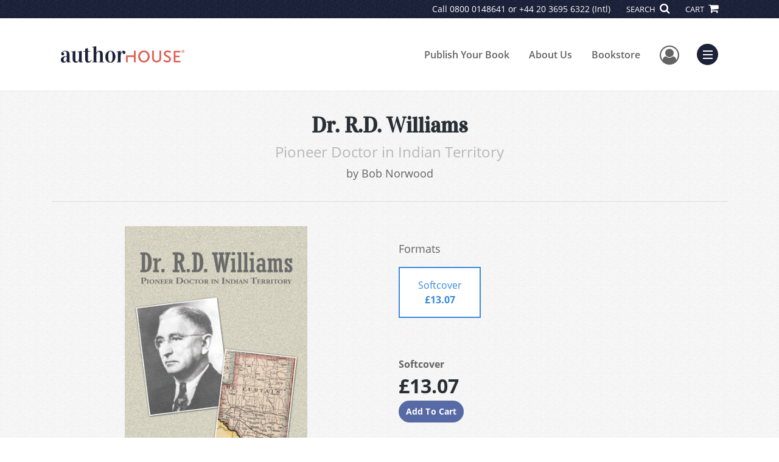

--- FILE ---
content_type: text/html; charset=utf-8
request_url: https://www.authorhouse.com/en-gb/bookstore/bookdetails/718299-Dr-R-D-Williams
body_size: 13681
content:

<!doctype html>
<html lang="en">

<head>
    <!-- FOUC fix -->
    <!-- This should be loaded very first, before any style and scripts -->
    <style>
        html {
            visibility: hidden;
            opacity: 0;
        }

        .preload * {
            -webkit-transition: none !important;
            -moz-transition: none !important;
            -ms-transition: none !important;
            -o-transition: none !important;
        }
    </style>
    <!-- FOUC fix -->
    <!-- Required meta tags -->
    <meta charset="utf-8">
    <meta name="viewport" content="width=device-width, initial-scale=1, shrink-to-fit=no">
    
<script>
    (function (w, d, s, l, i) {
        w[l] = w[l] || []; w[l].push({
            'gtm.start':
            new Date().getTime(), event: 'gtm.js'
        }); var f = d.getElementsByTagName(s)[0],
            j = d.createElement(s), dl = l != 'dataLayer' ? '&l=' + l : ''; j.async = true; j.src =
                'https://www.googletagmanager.com/gtm.js?id=' + i + dl; f.parentNode.insertBefore(j, f);
    })(window, document, 'script', 'dataLayer', 'GTM-MK59XBK');</script>



    <title>AuthorHouse</title>
            <link rel="alternate" hreflang="en" href="https://www.authorhouse.com/en/bookstore/bookdetails/718299-dr-r-d-williams" />
            <link rel="canonical" hreflang="en-GB" href="https://www.authorhouse.com/en-GB/bookstore/bookdetails/718299-dr-r-d-williams" />



    <title>Dr. R.D. Williams By Bob Norwood</title>
<script type="application/ld+json">
{
                  "@context": "http://schema.org",
                  "@type": "Book",
                  "bookFormat": "http://schema.org/Paperback",
                   "isbn": "9781504920612",
                  "numberOfPages": "298",
                  "publisher": {
                                "@type": "Organization",
                                  "name": "AuthorHouse"
                    },
                  "datePublished":"7/29/2015 4:21:00 PM",
                  "genre":"GENERAL",
                  "awards":"",
                  "author":{
                                "@type":"Person",
                                "name":"Bob Norwood"
                  },
                  "offers":{
                                "@type":"Offer",
                                 "price": "£13.07",
                                "priceCurrency": "GBP"
                  },
                  "name":"Dr. R.D. Williams",
                  "description":"A quick learner and a hard worker, Robert Dee Williams, better known as Dee, works hard on his parents’ farm in Dalby Springs, Texas, and at the same time he brings home good grades in school. Dee’s teacher believes he can go to college and become a professor, a minister, a lawyer, or a doctor. His ",
                  "image":"https://s3.amazonaws.com/ASIDigitalAssets/00/00/71/82/99/Cover_l.gif",
                  "url":"http://www.authorhouse.com/en-gb/bookstore/bookdetails/718299-Dr-R-D-Williams"
                }</script>
        <meta name="title" content="Dr. R.D. Williams" />
        <meta name="description" content="A quick learner and a hard worker, Robert Dee Williams, better known as Dee, works hard on his parents’ farm in Dalby Springs, Texas, and at the same time he brings home good grades in school. Dee’s teacher believes he can go to college and become a professor, a minister, a lawyer, or a doctor. His " />
        <meta property="og:title" content="Dr. R.D. Williams" />
        <meta property="og:type" content="Softcover" />
        <meta property="og:image" content="https://s3.amazonaws.com/ASIDigitalAssets/00/00/71/82/99/Cover_l.gif" />
        <meta property="og:image:alt" content="Bob Norwood Dr. R.D. Williams" />
        <meta property="og:url" content="http://www.authorhouse.com/en-gb/bookstore/bookdetails/718299-Dr-R-D-Williams" />
        <meta property="og:description" content="A quick learner and a hard worker, Robert Dee Williams, better known as Dee, works hard on his parents’ farm in Dalby Springs, Texas, and at the same time he brings home good grades in school. Dee’s teacher believes he can go to college and become a professor, a minister, a lawyer, or a doctor. His " />
        <meta property="og:determiner" content="auto" />
        <meta property="og:locale" content="en-GB" />
        <meta property="og:site_name" content="AuthorHouse" />
        <meta property="books:author" content="Bob Norwood" />
        <meta property="books:isbn" content="9781504920612" />
        <meta property="books:release_date" content="7/29/2015 4:21:00 PM" />
        <meta property="books:tag" content="GENERAL" />


    <script type="text/javascript" src="/scripts/Asl.Foundation.Frameworks.min.js"></script>
<script src='https://www.google.com/recaptcha/api.js'></script>
<script type="text/javascript" src="//6c756ba5bf2c437b92a0d9a10bb9c6ba.js.ubembed.com" async></script>
<link rel="shortcut icon" href="/~/media/ASL/Images/Common/AuthorHouse/AH-icon-Peach.png" />
<!-- TrustBox script --> <script type="text/javascript" src="//widget.trustpilot.com/bootstrap/v5/tp.widget.bootstrap.min.js" async></script> <!-- End TrustBox script -->
<script>prefinery=window.prefinery||function(){(window.prefinery.q=window.prefinery.q||[]).push(arguments)}
</script>
<script src="https://widget.prefinery.com/widget/v2/mqnnspqd.js" defer></script>
<!-- author referral -->
<!-- login focus fix -->
<script type="text/javascript" src="/~/media/ASL/js/Common/loginFocusFix.js" async></script>

    <link type="text/css" href="/styles/css/Asl.Foundation.Frameworks.min.css" rel="stylesheet" />
<link type="text/css" href="/styles/css/asl.feature.bookstore.min.css" rel="stylesheet" />
<link type="text/css" href="/styles/asl.feature.membership.min.css" rel="stylesheet" />
<link type="text/css" href="/styles/css/owl.carousel.min.css" rel="stylesheet" />
<link type="text/css" href="/styles/css/book.carousel.css" rel="stylesheet" />
<link type="text/css" href="/styles/css/bootstrap-star-rating/star-rating.min.css" rel="stylesheet" />
<link type="text/css" href="/styles/asl.feature.controls.min.css" rel="stylesheet" />
<link type="text/css" href="/styles/css/Asl.Feature.Navigation.min.css" rel="stylesheet" />
<link type="text/css" href="/styles/css/aos/aos-3.0.0.min.css" rel="stylesheet" />
<link type="text/css" href="/Styles/authorHouseus/css/authorhouse.min.css" rel="stylesheet" />


    
</head>

<body class="preload" id="*">
    
<noscript>
    <iframe src="https://www.googletagmanager.com/ns.html?id=GTM-MK59XBK"
            height="0" width="0" style="display:none;visibility:hidden"></iframe>
</noscript>

    <!-- start Site Main Wrapper -->
    <div class="l-main-wrapper">

        <!-- start Header section -->
        <header class="l-header" >
            <!-- topbar -->
<div class="ap-topbar">
    <div class="ap-topbar__left">
        <div class="ap-topbar__left-info"></div>
    </div>
    <div class="ap-topbar__right">
        <div class="ap-topbar__right-info">
            Call 0800 0148641  or +44 20 3695 6322  (Intl)
        </div>
        <div class="ap-topbar__icons">
            <!-- search icon and popup -->
            
<!-- search button icon -->
<a class="ap-topbar__search" href="#">SEARCH <i class="fa fa-search" aria-hidden="true"></i></a>
<!-- search-wrap -->
<div class="search-wrap">
    <!-- svg icons -->
    <svg class="d-none">
        <defs>
            <symbol id="icon-search" viewBox="0 0 24 24">
                <title>search</title>
                <path d="M15.5 14h-.79l-.28-.27C15.41 12.59 16 11.11 16 9.5 16 5.91 13.09 3 9.5 3S3 5.91 3 9.5 5.91 16 9.5 16c1.61 0 3.09-.59 4.23-1.57l.27.28v.79l5 4.99L20.49 19l-4.99-5zm-6 0C7.01 14 5 11.99 5 9.5S7.01 5 9.5 5 14 7.01 14 9.5 11.99 14 9.5 14z" />
            </symbol>
            <symbol id="icon-cross" viewBox="0 0 24 24">
                <title>cross</title>
                <path d="M19 6.41L17.59 5 12 10.59 6.41 5 5 6.41 10.59 12 5 17.59 6.41 19 12 13.41 17.59 19 19 17.59 13.41 12z" />
            </symbol>
        </defs>
    </svg>
    <!-- search block -->
    <div class="search">
        <form class="search__form" action="/en-gb/search">
            <label for="search-input" class="login__items">Search Keyword</label>
            <input tabindex="-1" id="search-input" class="search__input" name="query" type="search" placeholder="Enter Keyword" autocomplete="off" autocorrect="off" autocapitalize="off" spellcheck="false" />
            <button tabindex="-1" class="search__btn search__btn--search" onclick="$('.search__form form').submit()"><svg class="search__icon search__icon--search"><use xlink:href="#icon-search"></use></svg></button>
        </form>
        <button tabindex="-1" id="btn-search-close" class="search__btn search__btn--search-close" aria-label="Close search form"><svg class="search__icon search__icon--cross"><use xlink:href="#icon-cross"></use></svg></button>
    </div>
</div>

            <!-- cart button icon -->
            
    <a class="ap-topbar__cart" href="/en-gb/bookstore/shoppingcart">CART <i class="fa fa-shopping-cart" aria-hidden="true"></i></a>

        </div>
    </div>
</div>

<!-- brand-lines -->
<section class="ap-brand-lines">
    <span></span>
    <span></span>
</section>


<!-- navbar -->
<div class="ap-navbar">
    <!-- nav brand / logo -->
    <div class="ap-navbar__brand">
        
    <a href="/en-gb/">
        <img src="/-/media/asl/images/authorhouseuk/ahuk_logo.ashx" alt="">
    </a>

    </div>
    <!-- desktop nav -->
    <nav class="ap-navbar__desktop-nav">
            <ul class="ap-navbar__list">
                <li class="ap-navbar__item">
                    <a class="ap-navbar__link" href="/en-gb/catalog">Publish Your Book</a>
                </li>
                <li class="ap-navbar__item">
                    <a class="ap-navbar__link" href="/en-gb/about-us">About Us</a>
                </li>
                <li class="ap-navbar__item">
                    <a class="ap-navbar__link" href="/en-gb/bookstore">Bookstore</a>
                </li>
    </ul>

    </nav>
    <!-- link icons -->
    <div class="ap-navbar__links-wrap">
        <!-- user-nav trigger / avatar icon -->
        <a href="#" class="ap-navbar__avatar"><span class="sr-only">User Menu</span><i class="fa fa-user-circle-o" aria-hidden="true"></i></a>


        <!-- user nav -->
        <nav class="ap-navbar__user-nav">
                <ul class="ap-navbar__list">
            <li class="ap-navbar__item">
                <a tabindex="-1" class="ap-navbar__link" href="javascript:openLogin()" >Login</a>
            </li>
    </ul>

        </nav>

        <!-- menu-nav trigger / hamburger menu -->
        <a href="#" class="ap-navbar__trigger">Menu<span></span></a>

        <!-- menu nav -->
        <nav class="ap-navbar__menu-nav">
                <ul class="ap-navbar__list">
                <li class="ap-navbar__item ap-navbar__item--desktop">
                    <a tabindex="-1" class="ap-navbar__link" href="/en-gb/catalog">Publish Your Book</a>
                </li>
                <li class="ap-navbar__item ap-navbar__item--desktop">
                    <a tabindex="-1" class="ap-navbar__link" href="/en-gb/about-us">About Us</a>
                </li>
                <li class="ap-navbar__item ap-navbar__item--desktop">
                    <a tabindex="-1" class="ap-navbar__link" href="/en-gb/bookstore">Bookstore</a>
                </li>
                <li class="ap-navbar__item">
                    <a tabindex="-1" class="ap-navbar__link" href="/en-gb/catalog/packages-and-services">Services</a>
                </li>
                <li class="ap-navbar__item">
                    <a tabindex="-1" class="ap-navbar__link" href="/en-gb/faq">FAQ</a>
                </li>
                <li class="ap-navbar__item">
                    <a tabindex="-1" class="ap-navbar__link" href="https://www.authorhouse.net/">Blog</a>
                </li>
                <li class="ap-navbar__item">
                    <a tabindex="-1" class="ap-navbar__link" href="/en-gb/resources">Resources</a>
                </li>
    </ul>

        </nav>
    </div>
</div>
<div id="login" class="search-wrap">
    <!-- start svg icons -->
    <svg class="d-none">
        <defs>
            <symbol id="icon-cross" viewBox="0 0 24 24">
                <title>cross</title>
                <path d="M19 6.41L17.59 5 12 10.59 6.41 5 5 6.41 10.59 12 5 17.59 6.41 19 12 13.41 17.59 19 19 17.59 13.41 12z" />
            </symbol>
        </defs>
    </svg>
    <!-- end svg icons -->
    <div id="loginPopup" class="search">
        <button id="btn-login-close" class="search__btn--search-close search__btn" aria-label="Close search form"><svg class="search__icon search__icon--cross"><use xlink:href="#icon-cross"></use></svg></button>
        <form id="loginForm" class="search__form">
            <div class="form-group">
                <div class="row">
                    <div class="col">
                        <h2 class="text-center"><label class="control-label login__items login__header">Please Sign In</label></h2>
                    </div>
                </div>
            </div>
            <div class="form-group">
               <label class="login__items" for="loginEmail">Email</label>
                <input class="form-control login__input text-box single-line" data-val="true" data-val-email="Please provide correct email format" data-val-maxlength="The maximum length for email is 80" data-val-maxlength-max="80" data-val-required="Please Provide Email" data-val-required-param="Email" id="loginEmail" name="Email" placeholder="Email" type="email" value="" />
                
                <input data-val="true" data-val-required="The isLoginPage field is required." id="hdnIsLoginPage" name="isLoginPage" type="hidden" value="False" />
                <input id="hdnRedirectUrl" name="RedirectUrl" type="hidden" value="" />

            </div>
            <div class="form-group">
                 <label class="login__items" for="loginPassword">Password</label>
                <input class="form-control login__input text-box single-line" data-val="true" data-val-required="Please Provide Password" data-val-required-param="Password" id="loginPassword" name="Password" placeholder="Password" type="password" value="" />
                
            </div>
            <div class="form-group">
                <button id="btnLogin" class="btn btn-secondary  btn-block login__items" type="submit">Log in</button>
                <div class="validation-summary-valid text-danger" data-valmsg-summary="true"><ul><li style="display:none"></li>
</ul></div>
                <div class="alert alert-danger invisible" id="errorMessage">
                </div>
                <img id="loader" class="loader" src="/Images/loading.gif" alt="loading" height="40">
            </div>
            <div class="form-group">
                <div class="row">
                    <div class="col-md-6 offset-md-6 text-right">
                        <a href="/AuthorCenter/Dashboard/AccountInformation/ForgotPassword" class="btn-block login__items">Forgot your Password?</a>
                    </div>
                </div>
            </div>
            <div class="form-group">
                
                <div class="login__items register-question">
                  don&#39;t have an account?
                </div>
                
                <div class="row">
                    <div class="col text-center">
                        <a id="btnCreateAccount" href="/en-gb/register" class="btn btn-secondary login__items">Create an account</a>
                    </div>
                </div>
                <br />
                <div id="divGuest" class="row" style="display:none">
                    <div class="col text-center">
                        <a id="btnGuest" href="#" class="btn btn-secondary login__items">Continue as Guest</a>
                    </div>
                </div>
                <input id="RegisterUrl" name="RegisterUrl" type="hidden" value="/en-gb/register" />
            </div>
        </form>
    </div>
</div>
            
        </header>

        <!-- end Header section -->
        <!-- start Main section -->
        <main class="l-main-body">

            <!-- ============================================================== -->
            <!-- start full-width background wrapper -->
            <section class="full-width-bg block-row-1">
                <!-- start l-hero section -->
                <section class="l-hero">
                    

                </section>
                <!-- end l-hero section -->
            </section>
            <!-- end full-width background wrapper -->
            <!-- ============================================================== -->
            <!-- ============================================================== -->
            <!-- start full-width background wrapper -->
            <section class="full-width-bg block-row-2">
                <div class="container">
                    <div class="row">
                        <div class="col">

                            <!-- start breadcrumb section -->
                            <section class="l-breadcrumb">

                                

                            </section>
                            <!-- end breadcrumb section -->

                        </div>
                    </div>
                </div>
            </section>
            <!-- end full-width background wrapper -->
            <!-- ============================================================== -->
            <!-- ============================================================== -->
            <!-- start full-width background wrapper -->
            <section class="full-width-bg block-row-3">
                <!-- start l-headline section -->
                <section class="l-headline">
                    

                </section>
                <!-- end l-headline section -->
            </section>
            <!-- end full-width background wrapper -->
            <!-- ============================================================== -->
            <!-- ============================================================== -->
            <!-- start full-width background wrapper -->
            <section class="full-width-bg block-row-4 layout-1c">
                <!-- start l-content-wide section -->
                <section class="l-content-wide">

                            <div class="container">
            <div class="row text-center">
                <div class="col-md-12">
                    <h1 class="book-title text-blue-black">Dr. R.D. Williams</h1>
                    <h2 class="book-subtitle">Pioneer Doctor in Indian Territory</h2>
                    <p>
                        <span>by</span> <span class="book-author-name">Bob Norwood</span>
                    </p>
                </div>
            </div>
            <hr />
        </div>

<div class="modal fade" id="bookCoverZoomModal" tabindex="-1" role="dialog" aria-label="Book Cover &amp; Preview Text">
    <div class="modal-dialog">
        <div class="modal-content">
            <div class="modal-header">
                <h4 class="modal-title">Book Cover &amp; Preview Text</h4>
                    <button type="button" class="close" data-dismiss="modal" aria-label="Close"><span aria-hidden="true">&times;</span></button>
            </div>
            <div class="modal-body" id="modal-body_bookCoverZoomModal">
                                        <p>
                            
    <div class="container book-free-preview-text">
        <div class="row">
            <div class="col">
                <div class="text-center pb-4">
                    <img class="img-fluid" src="https://s3.amazonaws.com/ASIDigitalAssets/00/00/71/82/99/Cover_l.gif" onerror="imgErr(this,'/-/media/asl/images/common/cover_notavailable.ashx');" />
                </div>
            </div>
        </div>
        <hr />
        <div class="row break">
            <br />
        </div>
        <div class="row">
            <div class="col">
                <p>At midday, Dee hollered at Jess, “I’m tired of you farting in my face all morning.  I wish you could pull a plow walking backwards!  They say, you don’t want to be at the south end of a mule that is going north.  You’re as bad as any damn mule I have even been around.  I wonder if Uncle Willard loaned you to me so that he could laugh at me every evening when I come in to the barn smelling like I’ve been rolling around in mule hockey all day.”

Dee pulled the reins of the plow mule, Jess, to a stop.  It was a good place to rest and have lunch next to the edge of the field.  There was plenty of shade and a creek close by where Dee could take Jess to drink.  After he did that, he tied Jess to a tree far enough away so that he didn’t have to endure Jess’s gosh awful smell. He could hear Jess’s noisy chomping of the sweet grass at the edge of the field. 

 Dee found a good tree up the creek away from the mule. He bent over and tasted the water. It was cool and sweet. Dee got his water jug, reached down, and filled the jug full.  He took several swigs of the water, lowered the jug back to the creek, and tied it to a limb on the bank.  Dee knew the jug was safe.  He untied the flour sack which held his noon meal. He sat down under the green canopy of the large cottonwood tree.  Dee opened the flower sack and began to eat the food his ma had fixed for him.  Then Dee realized Ma had put even more food in the sack than usual.  As he reached in the sack, he found a piece of paper.  It said “A man has to have plenty of food when working in the fields all day.”  Dee reached into the sack again, and there was another piece of paper.  It said, “Every man needs a good pipe when he rests at mid-day”.  Dee jumped up, hopping round and round and yelling, “Ma says I’m a man!”  He reached back in the sack and pulled out a new pipe like his Pa’s and a small sack of tobacco.  Dee started dancing all around again.  It was a short dance, ‘cause he realized he still had another half day of hard work ahead of him.  He calmed down and took a big swig of water.  He sighed a long contented sigh and said “I needed that!”

He began to think of the wonderful life he had at Dolby Springs.   His Ma and Pa made sure their children had a good education and all the family went to church every Sunday. What a great way to grow up he thought.   


Grabbing Jess from the side of the field, he started plowing where he had left off.  The sun out in the field had been so hot that soon Dee had sweated his shirt through.  He took it off and wrung all the sweat out. Then he took his shirt to the creek, washed it in the cool water and put it back on.  He just realized that he was now plowing close to the trees and the creek. The cool breeze sure felt good on his bare back that he just laid his shirt over the plow handle.  As he was plowing, he began to think about his life up until now.  This crop was so precious to him, because its success depended on whether he could go to medical school or not.  So far his parents, teacher, and minister had done all they could to get him accepted and now the rest was on his shoulders.  But at this moment it was on the back of the wonderful mule, “Jess”! But I have gotten way ahead of my story.  Perhaps we need to start back at the beginning…</p>
            </div>
        </div>
    </div>

                        </p>
            </div>
        </div><!-- /.modal-content -->
    </div><!-- /.modal-dialog -->
</div>

                </section>
                <!-- end l-content-wide section -->
            </section>
            <!-- end full-width background wrapper -->
            <!-- ============================================================== -->
            <!-- ============================================================== -->
            <!-- start full-width background wrapper -->
            <section class="full-width-bg block-row-5 layout-2c-equal">
                <div class="container">
                    <div class="row">

                        <div class="col-md-6">
                            <!-- start l-content-left section -->
                            <section class="l-content-left">

                                
    <div class="container">
        <div class="row py-4">
            <div class="col-md-12">
                <a id="bookKey" class="book-cover-wrap" href="#bookCoverZoomModal" data-toggle="modal" data-bookKey=718299-Dr-R-D-Williams>
                    <img class="img-fluid" alt="" src="https://s3.amazonaws.com/ASIDigitalAssets/00/00/71/82/99/Cover_l.gif" onerror="imgErr(this,'/-/media/asl/images/common/cover_notavailable.ashx');" />
                </a>
            </div>
        </div>
    </div>


                            </section>
                            <!-- end l-content-left section -->
                        </div>

                        <div class="col-md-6">
                            <!-- start l-content-right section -->
                            <section class="l-content-right">

                                    <div class="pt-md-5">
        <p class="text-center text-md-left">Formats</p>
        <div class="row mx-0">

                <div id="33485" class="col-lg-3 mb-3 mr-lg-4 book-format selected">
                    <div class="text-center py-3">
                        <div class="book-format-descr">Softcover</div>
                            <div class="book-price-value"><strong>&#163;13.07</strong></div>
                    </div>
                </div>
        </div>
        <div class="pt-2 pt-lg-5 text-center text-md-left">
            <div id="book-selected-format-descr"><strong>Softcover</strong></div>
            <div id="book-selected-value" class="book-selected-value text-blue-black">&#163;13.07</div>
            <input id="btnAddToCart" type="button" value="Add To Cart" class="btn btn-gradient-3" />
        </div>
        <!-- Loader Started -->
        <div id="dvLoader" class="LoadingDiv" style="display: none;">
            <p style="position: absolute; top: 30%; left: 45%; color: White;">
                <img src="/Images/loading.gif" alt="Loading" />
            </p>
        </div>
        <!-- Loader End -->
    </div>


                            </section>
                            <!-- end l-content-right section -->
                        </div>

                    </div>
                </div>
            </section>
            <!-- end full-width background wrapper -->
            <!-- ============================================================== -->
            <!-- ============================================================== -->
            <!-- start full-width background wrapper -->
            <section class="full-width-bg block-row-6">
                <!-- start l-content-bottom section -->
                <section class="l-content-bottom">
                        <div class="container">
        <div class="row">
            <div class="col-md-12">
                <hr>
                <div class="row pt-3">
                    <div class="col-md-6">
                        <div class="col-md-12">
                            <p><strong class="text-blue-black">Book Details</strong></p>
                        </div>
                        <div class="col-md-12">
                            <span>Language</span> :
                            <span>English</span>
                        </div>
                        <div class="col-md-12">
                            <span>Publication Date</span> :
                            <span>29/07/2015</span>
                        </div>
                    </div>
                </div>
                <br />
                <div class="row pb-3">

                        <div class="col-md-4" style="margin-bottom:15px">
                            <div class="col-md-12">
                                <span>Format</span> :
                                <span>Softcover</span>
                            </div>
                            <div class="col-md-12">
                                <span>Dimensions</span> :
                                <span>6x9</span>
                            </div>
                            <div class="col-md-12">
                                <span>Page Count</span> :
                                <span>298 </span>
                            </div>
                            <div class="col-md-12">
                                <span>ISBN</span> :
                                <span>9781504920612</span>
                            </div>
                        </div>
                    
                    <input id="hdnBodyIdAttribute" type="hidden" />
                </div>
                <hr style="margin-top: 0px!important">
                <div class="row py-3">
                    <div class="col-md-12">
                        <h3><strong class="text-blue-black">About the Book</strong></h3>
                    </div>
                    <div class="col-md-12">
                        <p>A quick learner and a hard worker, Robert Dee Williams, better known as Dee, works hard on his parents’ farm in Dalby Springs, Texas, and at the same time he brings home good grades in school. Dee’s teacher believes he can go to college and become a professor, a minister, a lawyer, or a doctor. His parents, however, know they don’t have the money to send their firstborn to college. Dee wrestles with the decision of what to do with this life. But when his young cousin dies, Dee’s lifelong mission becomes clear. 
In Dr. R.D. Williams, author Bob Norwood, R.D. Williams’ grandson, narrates a fictionalized story of Dee’s life. This memoir follows Dee from his boyhood home in Texas; to three years of medical school in Tennessee; to beginning his practice in Idabel, Oklahoma, Indian Territory; caring for all kinds of patients during his tenure; and the general pace of life as a doctor and a man.
From the 1880s to his death at age eighty-seven, Dr. R.D. Williams tells the story of a man with honor, integrity, and purpose who was well-loved and respected by both a community and his family.</p>
                    </div>
                </div>
                <hr>
                <div class="row py-3">
                    <div class="col-md-12">
                        <h3><strong class="text-blue-black">About the Author</strong></h3>
                    </div>
                    <div class="col-md-12">
                        <p>ob Norwood worked in the home building business and pursued a real estate career. As a child, he spent summers with his grandparents in Idabel, Oklahoma.</p>
                    </div>
                </div>
            </div>
        </div>
    </div>
        <div class="container">

                <input id="hidCustomerPageSize" type="hidden" value="20" />
    <div class="form-group">
        <div class="row">
            <div class="col-md-12">
                <hr />
                <h4>
                    <label class="control-label">
                        Customer Reviews
                    </label>
                </h4>

            </div>
        </div>
    </div>
    <ul id="cutomerReviews">
            <li>
                <div class="form-group">
                    <div class="col-md-12">
                        <label class="control-label">
                            When children spend their summers with grandparents, they might grow up to be an author. 

The biography of Dr. R.D. Williams is a fictionalized volume that draws on the author’s autoethnographic personal experiences and memories spent with his grandfather-doctor as a young child in Idabel Oklahoma. The author draws on oral history with his mother, genealogy, and local historical society documents to weave a tale of interest. It presents an historically accurate version of life in a small town as Indian Territory gave way to Oklahoma at the turn of the century.

The book chronicles the path to a medical degree for a poor cotton farmer, the woes of love and tribulations of marriage to a doctor, the importance of community health and how children can become allies for teaching good hygiene and best practices. “Miss Haskins, I think that if I taught your students first, then they would take the information to their parents who would also become interested.” It was an innovative idea in 1905. 

I would recommend this self-published book to anyone interested in Indian Territory life and culture, Oklahoma, pioneer doctors in small towns, memoirs, or medicine. It would make a lovely gift to a new doctor in a small town.
                        </label>
                    </div>
                </div>
                <div class="form-group">
                    <div class="col-md-12">
                        <label class="control-label">
                            Dian Jordan
                        </label>
                    </div>
                </div>
                <div class="form-group">
                    <div class="col-md-12">
                        <input name="Rating" value="5" class="rating-loading customerRating">
                    </div>
                </div>
            </li>
    </ul>
    <div class="form-group">
        <div class="col-md-offset-5 col-md-12 text-center">
            <input id="btnLoadMore" type="button" value="Load more" class="btn btn-gradient-3" />
        </div>
    </div>   

        </div>
    <div class="container">
<form Class="form-horizontal" action="/" id="reviewForm" method="post"><input id="Sku" name="Sku" type="hidden" value="SKU-001034980" />            <div id="divReview">

                
                    <hr />
                    <div class="row pt-3">
                        <div class="col-md-12">

                            <h4><label class="control-label">Add Review</label></h4>
                        </div>
                    </div>
                
                <div class="form-group">
                    <div class="col-md-7">
                        <label for="Name">Name</label>
                        <input class="form-control" data-val="true" data-val-required="Please Enter Name" data-val-required-param="Name" id="Name" name="Name" placeholder="Name" type="text" value="" />
                        <span class="field-validation-valid text-danger" data-valmsg-for="Name" data-valmsg-replace="true"></span>
                    </div>
                </div>
                <div class="form-group">
                    <div class="col-md-7">
                        <label for="Email">Email</label>
                        <input class="form-control" data-val="true" data-val-email="Please provide correct email format" data-val-required="Please Enter Email" data-val-required-param="Email" id="Email" name="Email" placeholder="Email" type="text" value="" />
                        <span class="field-validation-valid text-danger" data-valmsg-for="Email" data-valmsg-replace="true"></span>
                    </div>
                </div>
                <div class="form-group">
                    <div class="col-md-7">
                        <label class="control-label">Ratings</label>
                        <div class="rating-container">
                            <input type="hidden" name="Rating" id="Rating" aria-required="true" data-step=1 />
                            <span id="ratingError" class="text-danger field-validation-error display-none">
                                Please Enter Rating
                            </span>
                        </div>
                    </div>
                </div>
                <div class="form-group">
                    <div class="col-md-7">
                        <label for="ReviewDescription" class="control-label">Comments</label>
                        <textarea class="form-control" cols="20" data-val="true" data-val-required="Please Enter Comments" data-val-required-param="ReviewDescription" id="ReviewDescription" name="ReviewDescription" rows="2">
</textarea>
                        <span class="field-validation-valid text-danger" data-valmsg-for="ReviewDescription" data-valmsg-replace="true"></span>
                    </div>
                </div>
                <div class="form-group">
                    <div class="row">
                        <div class="col-md-7 padding-left-30">
                            <input id="CaptchaSiteKey" type="hidden" value="6LcE5l4UAAAAAA7hHysMK9B_TKiC--1KeioKMeEr" name="CaptchaSiteKey" />
                            <div class="g-recaptcha" data-sitekey="6LcE5l4UAAAAAA7hHysMK9B_TKiC--1KeioKMeEr"></div>
                            <span id="captchaError" class="text-danger field-validation-error display-none">
                                Please Verify
                            </span>
                        </div>
                    </div>
                </div>
                <div class="form-group">
                    <div class="col-md-offset-5 col-md-10">
                        <input id="btnSubmit" type="submit" value="Submit Review" class="btn btn-gradient-3" />
                    </div>
                </div>
            </div>
            <div id="divMessage" class="form-group">
                <div class="row">
                    <div class="col-md-10">
                        <div class="alert">
                        </div>
                    </div>
                </div>
            </div>
            <!-- Loader Started -->
            <div id="dvLoader2" class="LoadingDiv" style="display: none;">
                <p style="position: absolute; top: 30%; left: 45%; color: White;">
                    <img src="/Images/loading.gif" alt="Loading" />
                </p>
            </div>
            <!-- Loader End -->
</form>    </div>



                </section>
                <!-- end l-content-bottom section -->
            </section>
            <!-- end full-width background wrapper -->
            <!-- ============================================================== -->

        </main>
        <!-- end Main section -->
        <!-- start Footer section -->

        <footer class="l-footer" >

            <div class="ftr__top">
<div class="container">
<div class="row">
<div class="col-md-3 align-self-center text-center text-md-left">
<div class="mt-3 mb-4">
<img class="ks-navbar__logo-img dynamic-img--placeholder img-fluid" src="/-/media/asl/images/authorhouseus/global_ah_logo.ashx" alt="AuthorHouse" />
</div>
<h3 class="mt-3 mb-4"><span class="ftr__top-call">Call</span> <span class="ftr__top-number"><a tel="0800 0148641 ">0800 0148641 </a></span></h3>
</div>
<div class="col-md-3">
<ul class="ftr__top-list">
    <li class="ftr__item-list"><a href="/en-gb/new-pub-guide-request" class="ftr__item-link">Free Publishing Guide</a></li>
    <li class="ftr__item-list"><a href="/en-gb/catalog" class="ftr__item-link">Publish Your Book</a></li>
    <li class="ftr__item-list"><a href="/en-gb/catalog/packages-and-services" class="ftr__item-link">Services</a></li>
    <li class="ftr__item-list"><a href="/en-gb/hollywood-book-to-screen" class="ftr__item-link">Book-to-Screen</a></li>
</ul>
</div>
<div class="col-md-3">
<ul class="ftr__top-list">
    <li class="ftr__item-list"><a href="/en-gb/about-us" class="ftr__item-link">About Us</a></li>
    <li class="ftr__item-list"><a href="/en-gb/faq" class="ftr__item-link">FAQ</a></li>
    <li class="ftr__item-list"><a href="/en-gb/contact" class="ftr__item-link">Contact</a></li>
    <li class="ftr__item-list"><a href="/en-gb/referral" class="ftr__item-link">Referral Programme</a></li>
</ul>
</div>
<div class="col-md-3">
<ul class="ftr__top-list">
    <li class="ftr__item-list"><a href="/en-gb/resources" class="ftr__item-link">Resources</a></li>
    <li class="ftr__item-list"><a href="/en-gb/bookstore" class="ftr__item-link">Bookstore</a></li>
    <li class="ftr__item-list"><a href="/en-gb/redeem" class="ftr__item-link">BookStub&trade;</a></li>
    <li class="ftr__item-list"><a href="/en-gb/faq/fraud" class="ftr__item-link">Fraud Alert</a></li>
</ul>
</div>
</div>
</div>
</div>    <div class="ftr__bottom">
        <div class="container">
            <div class="row">
                <div class="col">

<div class="row border-top pt-5 pb-4">
<div class="col-md-8">
<p class="ftr__bottom-policy">&copy;2026 Copyright AuthorHouse UK</p><p class="ftr__bottom-policy"> <span class="ftr__bottom-span"><a href="/en-gb/privacy-policy">Privacy Policy</a>&nbsp;</span>&middot; <span class="ftr__bottom-span"><a href="/en-gb/accessibility-statement">Accessibility Statement</a>&nbsp;</span>&middot; <span class="ftr__bottom-span"><a rel="noopener noreferrer" rel="noopener noreferrer" href="https://ccpa.authorsolutions.com/do-not-sell-ca/" target="_blank" title="Do Not Sell My Info - CA Resident Only">Do Not Sell My Info - CA Resident Only</a></span></p>
<p class="ftr__bottom-policy">E-Commerce <a rel="noopener noreferrer" href="//www.nopcommerce.com/" target="_blank" class="ftr__bottom-link"><span class="ftr__bottom-span">Powered by nopCommerce</span></a></p>
</div>
<div class="col-md-4">
<ul class="social-list d-flex justify-content-center justify-content-md-end">
    <li class="social-list__item">
    <a href="//www.facebook.com/AuthorHouse" class="social-list__link" target="_blank"><em class="fa fa-facebook" aria-hidden="true"></em></a>
    </li>
    <li class="social-list__item">
    <a href="//twitter.com/intent/follow?source=followbutton&amp;variant=1.0&amp;screen_name=authorhouse" class="social-list__link" target="_blank"><em class="fa fa-twitter" aria-hidden="true"></em></a>
    </li>
    <li class="social-list__item">
    <a href="//www.pinterest.com/authorhouse" class="social-list__link" target="_blank"><em class="fa fa-pinterest-p" aria-hidden="true"></em></a>
    </li>
    <li class="social-list__item">
    <a href="//www.linkedin.com/company/authorhouse" class="social-list__link" target="_blank"><em class="fa fa-linkedin" aria-hidden="true"></em></a>
    </li>
</ul>
</div>
</div>                </div>
            </div>
        </div>
    </div>

                <div class="culture-select-wrap">
        <select id="LanguageFilter" name="LanguageFilter" onchange="redirectToUrl(this.value)"><option value="http://www.authorhouse.com/en-gb/bookstore/bookdetails/718299-dr-r-d-williams">United Kingdom</option>
<option value="http://www.authorhouse.com/en/bookstore/bookdetails/718299-dr-r-d-williams">United States</option>
</select>
    </div>


        </footer>
        <!-- end Footer section -->

    </div>
    <!-- end Site Main Wrapper -->
    <!-- JavaScript -->
    <!-- jQuery first, then Popper.js, then Bootstrap JS -->
    <script type="text/javascript" src="/scripts/login.min.js"></script>
<script type="text/javascript" src="/scripts/Asl.Feature.BookStore.min.js"></script>
<script type="text/javascript" src="/scripts/owlcarousel/owl.carousel.min.js"></script>
<script type="text/javascript" src="/scripts/owlcarousel/book-carousel.min.js"></script>
<script type="text/javascript" src="/scripts/bootstrap-star-rating/star-rating.min.js"></script>
<script type="text/javascript" src="/scripts/customerreviews.js"></script>
<script type="text/javascript" src="/scripts/editorialreviews.js"></script>
<script type="text/javascript" src="/scripts/productreviewform.min.js"></script>
<script type="text/javascript" src="/scripts/jquery.unobtrusive-ajax.min.js"></script>
<script type="text/javascript" src="/scripts/Asl.Feature.Controls.min.js"></script>
<script type="text/javascript" src="/Scripts/Asl.Feature.Navigation.js"></script>
<script type="text/javascript" src="/scripts/popper.min.js"></script>
<script type="text/javascript" src="/scripts/aos/aos-3.0.0.min.js"></script>
<script type="text/javascript" src="/scripts/imprint.main.min.js"></script>
<script type="text/javascript" src="/scripts/search/Asl.Feature.Search.min.js"></script>
<script type="text/javascript" src="/scripts/Asl.Feature.Popover.js"></script>


    <!-- FOUC fix -->
    <!-- This should be loaded very last, after all style and scripts -->
    <style>
        html {
            visibility: visible;
            opacity: 1;
        }
    </style>
    <script>
        $(window).on('load', function () {
            $("body").removeClass("preload");
        });
    </script>
    <!-- FOUC fix -->
</body>

</html>

--- FILE ---
content_type: text/html; charset=utf-8
request_url: https://www.google.com/recaptcha/api2/anchor?ar=1&k=6LcE5l4UAAAAAA7hHysMK9B_TKiC--1KeioKMeEr&co=aHR0cHM6Ly93d3cuYXV0aG9yaG91c2UuY29tOjQ0Mw..&hl=en&v=PoyoqOPhxBO7pBk68S4YbpHZ&size=normal&anchor-ms=20000&execute-ms=30000&cb=mf17nmparp1b
body_size: 49396
content:
<!DOCTYPE HTML><html dir="ltr" lang="en"><head><meta http-equiv="Content-Type" content="text/html; charset=UTF-8">
<meta http-equiv="X-UA-Compatible" content="IE=edge">
<title>reCAPTCHA</title>
<style type="text/css">
/* cyrillic-ext */
@font-face {
  font-family: 'Roboto';
  font-style: normal;
  font-weight: 400;
  font-stretch: 100%;
  src: url(//fonts.gstatic.com/s/roboto/v48/KFO7CnqEu92Fr1ME7kSn66aGLdTylUAMa3GUBHMdazTgWw.woff2) format('woff2');
  unicode-range: U+0460-052F, U+1C80-1C8A, U+20B4, U+2DE0-2DFF, U+A640-A69F, U+FE2E-FE2F;
}
/* cyrillic */
@font-face {
  font-family: 'Roboto';
  font-style: normal;
  font-weight: 400;
  font-stretch: 100%;
  src: url(//fonts.gstatic.com/s/roboto/v48/KFO7CnqEu92Fr1ME7kSn66aGLdTylUAMa3iUBHMdazTgWw.woff2) format('woff2');
  unicode-range: U+0301, U+0400-045F, U+0490-0491, U+04B0-04B1, U+2116;
}
/* greek-ext */
@font-face {
  font-family: 'Roboto';
  font-style: normal;
  font-weight: 400;
  font-stretch: 100%;
  src: url(//fonts.gstatic.com/s/roboto/v48/KFO7CnqEu92Fr1ME7kSn66aGLdTylUAMa3CUBHMdazTgWw.woff2) format('woff2');
  unicode-range: U+1F00-1FFF;
}
/* greek */
@font-face {
  font-family: 'Roboto';
  font-style: normal;
  font-weight: 400;
  font-stretch: 100%;
  src: url(//fonts.gstatic.com/s/roboto/v48/KFO7CnqEu92Fr1ME7kSn66aGLdTylUAMa3-UBHMdazTgWw.woff2) format('woff2');
  unicode-range: U+0370-0377, U+037A-037F, U+0384-038A, U+038C, U+038E-03A1, U+03A3-03FF;
}
/* math */
@font-face {
  font-family: 'Roboto';
  font-style: normal;
  font-weight: 400;
  font-stretch: 100%;
  src: url(//fonts.gstatic.com/s/roboto/v48/KFO7CnqEu92Fr1ME7kSn66aGLdTylUAMawCUBHMdazTgWw.woff2) format('woff2');
  unicode-range: U+0302-0303, U+0305, U+0307-0308, U+0310, U+0312, U+0315, U+031A, U+0326-0327, U+032C, U+032F-0330, U+0332-0333, U+0338, U+033A, U+0346, U+034D, U+0391-03A1, U+03A3-03A9, U+03B1-03C9, U+03D1, U+03D5-03D6, U+03F0-03F1, U+03F4-03F5, U+2016-2017, U+2034-2038, U+203C, U+2040, U+2043, U+2047, U+2050, U+2057, U+205F, U+2070-2071, U+2074-208E, U+2090-209C, U+20D0-20DC, U+20E1, U+20E5-20EF, U+2100-2112, U+2114-2115, U+2117-2121, U+2123-214F, U+2190, U+2192, U+2194-21AE, U+21B0-21E5, U+21F1-21F2, U+21F4-2211, U+2213-2214, U+2216-22FF, U+2308-230B, U+2310, U+2319, U+231C-2321, U+2336-237A, U+237C, U+2395, U+239B-23B7, U+23D0, U+23DC-23E1, U+2474-2475, U+25AF, U+25B3, U+25B7, U+25BD, U+25C1, U+25CA, U+25CC, U+25FB, U+266D-266F, U+27C0-27FF, U+2900-2AFF, U+2B0E-2B11, U+2B30-2B4C, U+2BFE, U+3030, U+FF5B, U+FF5D, U+1D400-1D7FF, U+1EE00-1EEFF;
}
/* symbols */
@font-face {
  font-family: 'Roboto';
  font-style: normal;
  font-weight: 400;
  font-stretch: 100%;
  src: url(//fonts.gstatic.com/s/roboto/v48/KFO7CnqEu92Fr1ME7kSn66aGLdTylUAMaxKUBHMdazTgWw.woff2) format('woff2');
  unicode-range: U+0001-000C, U+000E-001F, U+007F-009F, U+20DD-20E0, U+20E2-20E4, U+2150-218F, U+2190, U+2192, U+2194-2199, U+21AF, U+21E6-21F0, U+21F3, U+2218-2219, U+2299, U+22C4-22C6, U+2300-243F, U+2440-244A, U+2460-24FF, U+25A0-27BF, U+2800-28FF, U+2921-2922, U+2981, U+29BF, U+29EB, U+2B00-2BFF, U+4DC0-4DFF, U+FFF9-FFFB, U+10140-1018E, U+10190-1019C, U+101A0, U+101D0-101FD, U+102E0-102FB, U+10E60-10E7E, U+1D2C0-1D2D3, U+1D2E0-1D37F, U+1F000-1F0FF, U+1F100-1F1AD, U+1F1E6-1F1FF, U+1F30D-1F30F, U+1F315, U+1F31C, U+1F31E, U+1F320-1F32C, U+1F336, U+1F378, U+1F37D, U+1F382, U+1F393-1F39F, U+1F3A7-1F3A8, U+1F3AC-1F3AF, U+1F3C2, U+1F3C4-1F3C6, U+1F3CA-1F3CE, U+1F3D4-1F3E0, U+1F3ED, U+1F3F1-1F3F3, U+1F3F5-1F3F7, U+1F408, U+1F415, U+1F41F, U+1F426, U+1F43F, U+1F441-1F442, U+1F444, U+1F446-1F449, U+1F44C-1F44E, U+1F453, U+1F46A, U+1F47D, U+1F4A3, U+1F4B0, U+1F4B3, U+1F4B9, U+1F4BB, U+1F4BF, U+1F4C8-1F4CB, U+1F4D6, U+1F4DA, U+1F4DF, U+1F4E3-1F4E6, U+1F4EA-1F4ED, U+1F4F7, U+1F4F9-1F4FB, U+1F4FD-1F4FE, U+1F503, U+1F507-1F50B, U+1F50D, U+1F512-1F513, U+1F53E-1F54A, U+1F54F-1F5FA, U+1F610, U+1F650-1F67F, U+1F687, U+1F68D, U+1F691, U+1F694, U+1F698, U+1F6AD, U+1F6B2, U+1F6B9-1F6BA, U+1F6BC, U+1F6C6-1F6CF, U+1F6D3-1F6D7, U+1F6E0-1F6EA, U+1F6F0-1F6F3, U+1F6F7-1F6FC, U+1F700-1F7FF, U+1F800-1F80B, U+1F810-1F847, U+1F850-1F859, U+1F860-1F887, U+1F890-1F8AD, U+1F8B0-1F8BB, U+1F8C0-1F8C1, U+1F900-1F90B, U+1F93B, U+1F946, U+1F984, U+1F996, U+1F9E9, U+1FA00-1FA6F, U+1FA70-1FA7C, U+1FA80-1FA89, U+1FA8F-1FAC6, U+1FACE-1FADC, U+1FADF-1FAE9, U+1FAF0-1FAF8, U+1FB00-1FBFF;
}
/* vietnamese */
@font-face {
  font-family: 'Roboto';
  font-style: normal;
  font-weight: 400;
  font-stretch: 100%;
  src: url(//fonts.gstatic.com/s/roboto/v48/KFO7CnqEu92Fr1ME7kSn66aGLdTylUAMa3OUBHMdazTgWw.woff2) format('woff2');
  unicode-range: U+0102-0103, U+0110-0111, U+0128-0129, U+0168-0169, U+01A0-01A1, U+01AF-01B0, U+0300-0301, U+0303-0304, U+0308-0309, U+0323, U+0329, U+1EA0-1EF9, U+20AB;
}
/* latin-ext */
@font-face {
  font-family: 'Roboto';
  font-style: normal;
  font-weight: 400;
  font-stretch: 100%;
  src: url(//fonts.gstatic.com/s/roboto/v48/KFO7CnqEu92Fr1ME7kSn66aGLdTylUAMa3KUBHMdazTgWw.woff2) format('woff2');
  unicode-range: U+0100-02BA, U+02BD-02C5, U+02C7-02CC, U+02CE-02D7, U+02DD-02FF, U+0304, U+0308, U+0329, U+1D00-1DBF, U+1E00-1E9F, U+1EF2-1EFF, U+2020, U+20A0-20AB, U+20AD-20C0, U+2113, U+2C60-2C7F, U+A720-A7FF;
}
/* latin */
@font-face {
  font-family: 'Roboto';
  font-style: normal;
  font-weight: 400;
  font-stretch: 100%;
  src: url(//fonts.gstatic.com/s/roboto/v48/KFO7CnqEu92Fr1ME7kSn66aGLdTylUAMa3yUBHMdazQ.woff2) format('woff2');
  unicode-range: U+0000-00FF, U+0131, U+0152-0153, U+02BB-02BC, U+02C6, U+02DA, U+02DC, U+0304, U+0308, U+0329, U+2000-206F, U+20AC, U+2122, U+2191, U+2193, U+2212, U+2215, U+FEFF, U+FFFD;
}
/* cyrillic-ext */
@font-face {
  font-family: 'Roboto';
  font-style: normal;
  font-weight: 500;
  font-stretch: 100%;
  src: url(//fonts.gstatic.com/s/roboto/v48/KFO7CnqEu92Fr1ME7kSn66aGLdTylUAMa3GUBHMdazTgWw.woff2) format('woff2');
  unicode-range: U+0460-052F, U+1C80-1C8A, U+20B4, U+2DE0-2DFF, U+A640-A69F, U+FE2E-FE2F;
}
/* cyrillic */
@font-face {
  font-family: 'Roboto';
  font-style: normal;
  font-weight: 500;
  font-stretch: 100%;
  src: url(//fonts.gstatic.com/s/roboto/v48/KFO7CnqEu92Fr1ME7kSn66aGLdTylUAMa3iUBHMdazTgWw.woff2) format('woff2');
  unicode-range: U+0301, U+0400-045F, U+0490-0491, U+04B0-04B1, U+2116;
}
/* greek-ext */
@font-face {
  font-family: 'Roboto';
  font-style: normal;
  font-weight: 500;
  font-stretch: 100%;
  src: url(//fonts.gstatic.com/s/roboto/v48/KFO7CnqEu92Fr1ME7kSn66aGLdTylUAMa3CUBHMdazTgWw.woff2) format('woff2');
  unicode-range: U+1F00-1FFF;
}
/* greek */
@font-face {
  font-family: 'Roboto';
  font-style: normal;
  font-weight: 500;
  font-stretch: 100%;
  src: url(//fonts.gstatic.com/s/roboto/v48/KFO7CnqEu92Fr1ME7kSn66aGLdTylUAMa3-UBHMdazTgWw.woff2) format('woff2');
  unicode-range: U+0370-0377, U+037A-037F, U+0384-038A, U+038C, U+038E-03A1, U+03A3-03FF;
}
/* math */
@font-face {
  font-family: 'Roboto';
  font-style: normal;
  font-weight: 500;
  font-stretch: 100%;
  src: url(//fonts.gstatic.com/s/roboto/v48/KFO7CnqEu92Fr1ME7kSn66aGLdTylUAMawCUBHMdazTgWw.woff2) format('woff2');
  unicode-range: U+0302-0303, U+0305, U+0307-0308, U+0310, U+0312, U+0315, U+031A, U+0326-0327, U+032C, U+032F-0330, U+0332-0333, U+0338, U+033A, U+0346, U+034D, U+0391-03A1, U+03A3-03A9, U+03B1-03C9, U+03D1, U+03D5-03D6, U+03F0-03F1, U+03F4-03F5, U+2016-2017, U+2034-2038, U+203C, U+2040, U+2043, U+2047, U+2050, U+2057, U+205F, U+2070-2071, U+2074-208E, U+2090-209C, U+20D0-20DC, U+20E1, U+20E5-20EF, U+2100-2112, U+2114-2115, U+2117-2121, U+2123-214F, U+2190, U+2192, U+2194-21AE, U+21B0-21E5, U+21F1-21F2, U+21F4-2211, U+2213-2214, U+2216-22FF, U+2308-230B, U+2310, U+2319, U+231C-2321, U+2336-237A, U+237C, U+2395, U+239B-23B7, U+23D0, U+23DC-23E1, U+2474-2475, U+25AF, U+25B3, U+25B7, U+25BD, U+25C1, U+25CA, U+25CC, U+25FB, U+266D-266F, U+27C0-27FF, U+2900-2AFF, U+2B0E-2B11, U+2B30-2B4C, U+2BFE, U+3030, U+FF5B, U+FF5D, U+1D400-1D7FF, U+1EE00-1EEFF;
}
/* symbols */
@font-face {
  font-family: 'Roboto';
  font-style: normal;
  font-weight: 500;
  font-stretch: 100%;
  src: url(//fonts.gstatic.com/s/roboto/v48/KFO7CnqEu92Fr1ME7kSn66aGLdTylUAMaxKUBHMdazTgWw.woff2) format('woff2');
  unicode-range: U+0001-000C, U+000E-001F, U+007F-009F, U+20DD-20E0, U+20E2-20E4, U+2150-218F, U+2190, U+2192, U+2194-2199, U+21AF, U+21E6-21F0, U+21F3, U+2218-2219, U+2299, U+22C4-22C6, U+2300-243F, U+2440-244A, U+2460-24FF, U+25A0-27BF, U+2800-28FF, U+2921-2922, U+2981, U+29BF, U+29EB, U+2B00-2BFF, U+4DC0-4DFF, U+FFF9-FFFB, U+10140-1018E, U+10190-1019C, U+101A0, U+101D0-101FD, U+102E0-102FB, U+10E60-10E7E, U+1D2C0-1D2D3, U+1D2E0-1D37F, U+1F000-1F0FF, U+1F100-1F1AD, U+1F1E6-1F1FF, U+1F30D-1F30F, U+1F315, U+1F31C, U+1F31E, U+1F320-1F32C, U+1F336, U+1F378, U+1F37D, U+1F382, U+1F393-1F39F, U+1F3A7-1F3A8, U+1F3AC-1F3AF, U+1F3C2, U+1F3C4-1F3C6, U+1F3CA-1F3CE, U+1F3D4-1F3E0, U+1F3ED, U+1F3F1-1F3F3, U+1F3F5-1F3F7, U+1F408, U+1F415, U+1F41F, U+1F426, U+1F43F, U+1F441-1F442, U+1F444, U+1F446-1F449, U+1F44C-1F44E, U+1F453, U+1F46A, U+1F47D, U+1F4A3, U+1F4B0, U+1F4B3, U+1F4B9, U+1F4BB, U+1F4BF, U+1F4C8-1F4CB, U+1F4D6, U+1F4DA, U+1F4DF, U+1F4E3-1F4E6, U+1F4EA-1F4ED, U+1F4F7, U+1F4F9-1F4FB, U+1F4FD-1F4FE, U+1F503, U+1F507-1F50B, U+1F50D, U+1F512-1F513, U+1F53E-1F54A, U+1F54F-1F5FA, U+1F610, U+1F650-1F67F, U+1F687, U+1F68D, U+1F691, U+1F694, U+1F698, U+1F6AD, U+1F6B2, U+1F6B9-1F6BA, U+1F6BC, U+1F6C6-1F6CF, U+1F6D3-1F6D7, U+1F6E0-1F6EA, U+1F6F0-1F6F3, U+1F6F7-1F6FC, U+1F700-1F7FF, U+1F800-1F80B, U+1F810-1F847, U+1F850-1F859, U+1F860-1F887, U+1F890-1F8AD, U+1F8B0-1F8BB, U+1F8C0-1F8C1, U+1F900-1F90B, U+1F93B, U+1F946, U+1F984, U+1F996, U+1F9E9, U+1FA00-1FA6F, U+1FA70-1FA7C, U+1FA80-1FA89, U+1FA8F-1FAC6, U+1FACE-1FADC, U+1FADF-1FAE9, U+1FAF0-1FAF8, U+1FB00-1FBFF;
}
/* vietnamese */
@font-face {
  font-family: 'Roboto';
  font-style: normal;
  font-weight: 500;
  font-stretch: 100%;
  src: url(//fonts.gstatic.com/s/roboto/v48/KFO7CnqEu92Fr1ME7kSn66aGLdTylUAMa3OUBHMdazTgWw.woff2) format('woff2');
  unicode-range: U+0102-0103, U+0110-0111, U+0128-0129, U+0168-0169, U+01A0-01A1, U+01AF-01B0, U+0300-0301, U+0303-0304, U+0308-0309, U+0323, U+0329, U+1EA0-1EF9, U+20AB;
}
/* latin-ext */
@font-face {
  font-family: 'Roboto';
  font-style: normal;
  font-weight: 500;
  font-stretch: 100%;
  src: url(//fonts.gstatic.com/s/roboto/v48/KFO7CnqEu92Fr1ME7kSn66aGLdTylUAMa3KUBHMdazTgWw.woff2) format('woff2');
  unicode-range: U+0100-02BA, U+02BD-02C5, U+02C7-02CC, U+02CE-02D7, U+02DD-02FF, U+0304, U+0308, U+0329, U+1D00-1DBF, U+1E00-1E9F, U+1EF2-1EFF, U+2020, U+20A0-20AB, U+20AD-20C0, U+2113, U+2C60-2C7F, U+A720-A7FF;
}
/* latin */
@font-face {
  font-family: 'Roboto';
  font-style: normal;
  font-weight: 500;
  font-stretch: 100%;
  src: url(//fonts.gstatic.com/s/roboto/v48/KFO7CnqEu92Fr1ME7kSn66aGLdTylUAMa3yUBHMdazQ.woff2) format('woff2');
  unicode-range: U+0000-00FF, U+0131, U+0152-0153, U+02BB-02BC, U+02C6, U+02DA, U+02DC, U+0304, U+0308, U+0329, U+2000-206F, U+20AC, U+2122, U+2191, U+2193, U+2212, U+2215, U+FEFF, U+FFFD;
}
/* cyrillic-ext */
@font-face {
  font-family: 'Roboto';
  font-style: normal;
  font-weight: 900;
  font-stretch: 100%;
  src: url(//fonts.gstatic.com/s/roboto/v48/KFO7CnqEu92Fr1ME7kSn66aGLdTylUAMa3GUBHMdazTgWw.woff2) format('woff2');
  unicode-range: U+0460-052F, U+1C80-1C8A, U+20B4, U+2DE0-2DFF, U+A640-A69F, U+FE2E-FE2F;
}
/* cyrillic */
@font-face {
  font-family: 'Roboto';
  font-style: normal;
  font-weight: 900;
  font-stretch: 100%;
  src: url(//fonts.gstatic.com/s/roboto/v48/KFO7CnqEu92Fr1ME7kSn66aGLdTylUAMa3iUBHMdazTgWw.woff2) format('woff2');
  unicode-range: U+0301, U+0400-045F, U+0490-0491, U+04B0-04B1, U+2116;
}
/* greek-ext */
@font-face {
  font-family: 'Roboto';
  font-style: normal;
  font-weight: 900;
  font-stretch: 100%;
  src: url(//fonts.gstatic.com/s/roboto/v48/KFO7CnqEu92Fr1ME7kSn66aGLdTylUAMa3CUBHMdazTgWw.woff2) format('woff2');
  unicode-range: U+1F00-1FFF;
}
/* greek */
@font-face {
  font-family: 'Roboto';
  font-style: normal;
  font-weight: 900;
  font-stretch: 100%;
  src: url(//fonts.gstatic.com/s/roboto/v48/KFO7CnqEu92Fr1ME7kSn66aGLdTylUAMa3-UBHMdazTgWw.woff2) format('woff2');
  unicode-range: U+0370-0377, U+037A-037F, U+0384-038A, U+038C, U+038E-03A1, U+03A3-03FF;
}
/* math */
@font-face {
  font-family: 'Roboto';
  font-style: normal;
  font-weight: 900;
  font-stretch: 100%;
  src: url(//fonts.gstatic.com/s/roboto/v48/KFO7CnqEu92Fr1ME7kSn66aGLdTylUAMawCUBHMdazTgWw.woff2) format('woff2');
  unicode-range: U+0302-0303, U+0305, U+0307-0308, U+0310, U+0312, U+0315, U+031A, U+0326-0327, U+032C, U+032F-0330, U+0332-0333, U+0338, U+033A, U+0346, U+034D, U+0391-03A1, U+03A3-03A9, U+03B1-03C9, U+03D1, U+03D5-03D6, U+03F0-03F1, U+03F4-03F5, U+2016-2017, U+2034-2038, U+203C, U+2040, U+2043, U+2047, U+2050, U+2057, U+205F, U+2070-2071, U+2074-208E, U+2090-209C, U+20D0-20DC, U+20E1, U+20E5-20EF, U+2100-2112, U+2114-2115, U+2117-2121, U+2123-214F, U+2190, U+2192, U+2194-21AE, U+21B0-21E5, U+21F1-21F2, U+21F4-2211, U+2213-2214, U+2216-22FF, U+2308-230B, U+2310, U+2319, U+231C-2321, U+2336-237A, U+237C, U+2395, U+239B-23B7, U+23D0, U+23DC-23E1, U+2474-2475, U+25AF, U+25B3, U+25B7, U+25BD, U+25C1, U+25CA, U+25CC, U+25FB, U+266D-266F, U+27C0-27FF, U+2900-2AFF, U+2B0E-2B11, U+2B30-2B4C, U+2BFE, U+3030, U+FF5B, U+FF5D, U+1D400-1D7FF, U+1EE00-1EEFF;
}
/* symbols */
@font-face {
  font-family: 'Roboto';
  font-style: normal;
  font-weight: 900;
  font-stretch: 100%;
  src: url(//fonts.gstatic.com/s/roboto/v48/KFO7CnqEu92Fr1ME7kSn66aGLdTylUAMaxKUBHMdazTgWw.woff2) format('woff2');
  unicode-range: U+0001-000C, U+000E-001F, U+007F-009F, U+20DD-20E0, U+20E2-20E4, U+2150-218F, U+2190, U+2192, U+2194-2199, U+21AF, U+21E6-21F0, U+21F3, U+2218-2219, U+2299, U+22C4-22C6, U+2300-243F, U+2440-244A, U+2460-24FF, U+25A0-27BF, U+2800-28FF, U+2921-2922, U+2981, U+29BF, U+29EB, U+2B00-2BFF, U+4DC0-4DFF, U+FFF9-FFFB, U+10140-1018E, U+10190-1019C, U+101A0, U+101D0-101FD, U+102E0-102FB, U+10E60-10E7E, U+1D2C0-1D2D3, U+1D2E0-1D37F, U+1F000-1F0FF, U+1F100-1F1AD, U+1F1E6-1F1FF, U+1F30D-1F30F, U+1F315, U+1F31C, U+1F31E, U+1F320-1F32C, U+1F336, U+1F378, U+1F37D, U+1F382, U+1F393-1F39F, U+1F3A7-1F3A8, U+1F3AC-1F3AF, U+1F3C2, U+1F3C4-1F3C6, U+1F3CA-1F3CE, U+1F3D4-1F3E0, U+1F3ED, U+1F3F1-1F3F3, U+1F3F5-1F3F7, U+1F408, U+1F415, U+1F41F, U+1F426, U+1F43F, U+1F441-1F442, U+1F444, U+1F446-1F449, U+1F44C-1F44E, U+1F453, U+1F46A, U+1F47D, U+1F4A3, U+1F4B0, U+1F4B3, U+1F4B9, U+1F4BB, U+1F4BF, U+1F4C8-1F4CB, U+1F4D6, U+1F4DA, U+1F4DF, U+1F4E3-1F4E6, U+1F4EA-1F4ED, U+1F4F7, U+1F4F9-1F4FB, U+1F4FD-1F4FE, U+1F503, U+1F507-1F50B, U+1F50D, U+1F512-1F513, U+1F53E-1F54A, U+1F54F-1F5FA, U+1F610, U+1F650-1F67F, U+1F687, U+1F68D, U+1F691, U+1F694, U+1F698, U+1F6AD, U+1F6B2, U+1F6B9-1F6BA, U+1F6BC, U+1F6C6-1F6CF, U+1F6D3-1F6D7, U+1F6E0-1F6EA, U+1F6F0-1F6F3, U+1F6F7-1F6FC, U+1F700-1F7FF, U+1F800-1F80B, U+1F810-1F847, U+1F850-1F859, U+1F860-1F887, U+1F890-1F8AD, U+1F8B0-1F8BB, U+1F8C0-1F8C1, U+1F900-1F90B, U+1F93B, U+1F946, U+1F984, U+1F996, U+1F9E9, U+1FA00-1FA6F, U+1FA70-1FA7C, U+1FA80-1FA89, U+1FA8F-1FAC6, U+1FACE-1FADC, U+1FADF-1FAE9, U+1FAF0-1FAF8, U+1FB00-1FBFF;
}
/* vietnamese */
@font-face {
  font-family: 'Roboto';
  font-style: normal;
  font-weight: 900;
  font-stretch: 100%;
  src: url(//fonts.gstatic.com/s/roboto/v48/KFO7CnqEu92Fr1ME7kSn66aGLdTylUAMa3OUBHMdazTgWw.woff2) format('woff2');
  unicode-range: U+0102-0103, U+0110-0111, U+0128-0129, U+0168-0169, U+01A0-01A1, U+01AF-01B0, U+0300-0301, U+0303-0304, U+0308-0309, U+0323, U+0329, U+1EA0-1EF9, U+20AB;
}
/* latin-ext */
@font-face {
  font-family: 'Roboto';
  font-style: normal;
  font-weight: 900;
  font-stretch: 100%;
  src: url(//fonts.gstatic.com/s/roboto/v48/KFO7CnqEu92Fr1ME7kSn66aGLdTylUAMa3KUBHMdazTgWw.woff2) format('woff2');
  unicode-range: U+0100-02BA, U+02BD-02C5, U+02C7-02CC, U+02CE-02D7, U+02DD-02FF, U+0304, U+0308, U+0329, U+1D00-1DBF, U+1E00-1E9F, U+1EF2-1EFF, U+2020, U+20A0-20AB, U+20AD-20C0, U+2113, U+2C60-2C7F, U+A720-A7FF;
}
/* latin */
@font-face {
  font-family: 'Roboto';
  font-style: normal;
  font-weight: 900;
  font-stretch: 100%;
  src: url(//fonts.gstatic.com/s/roboto/v48/KFO7CnqEu92Fr1ME7kSn66aGLdTylUAMa3yUBHMdazQ.woff2) format('woff2');
  unicode-range: U+0000-00FF, U+0131, U+0152-0153, U+02BB-02BC, U+02C6, U+02DA, U+02DC, U+0304, U+0308, U+0329, U+2000-206F, U+20AC, U+2122, U+2191, U+2193, U+2212, U+2215, U+FEFF, U+FFFD;
}

</style>
<link rel="stylesheet" type="text/css" href="https://www.gstatic.com/recaptcha/releases/PoyoqOPhxBO7pBk68S4YbpHZ/styles__ltr.css">
<script nonce="HsCOD0BGD-wdtlSOnWscuA" type="text/javascript">window['__recaptcha_api'] = 'https://www.google.com/recaptcha/api2/';</script>
<script type="text/javascript" src="https://www.gstatic.com/recaptcha/releases/PoyoqOPhxBO7pBk68S4YbpHZ/recaptcha__en.js" nonce="HsCOD0BGD-wdtlSOnWscuA">
      
    </script></head>
<body><div id="rc-anchor-alert" class="rc-anchor-alert"></div>
<input type="hidden" id="recaptcha-token" value="[base64]">
<script type="text/javascript" nonce="HsCOD0BGD-wdtlSOnWscuA">
      recaptcha.anchor.Main.init("[\x22ainput\x22,[\x22bgdata\x22,\x22\x22,\[base64]/[base64]/bmV3IFpbdF0obVswXSk6Sz09Mj9uZXcgWlt0XShtWzBdLG1bMV0pOks9PTM/bmV3IFpbdF0obVswXSxtWzFdLG1bMl0pOks9PTQ/[base64]/[base64]/[base64]/[base64]/[base64]/[base64]/[base64]/[base64]/[base64]/[base64]/[base64]/[base64]/[base64]/[base64]\\u003d\\u003d\x22,\[base64]\x22,\x22XsKew4oaw6fChcO0S8O+wpd+OsKsKMK1eXtKw7HDrzHDnsK/wpbCs3fDvl/[base64]/CsDfCl0hmwobDjSfDp0ZUw5/DomUOw4w7w67DrBvCmCQ/w6nCmHpjIXBtcVHDsiErGcO0TFXCg8OKW8OcwqRuDcK9wq3CnsOAw6TCpRXCnnguFiIaJmc/w6jDggFbWDbCu2hUwpbCuMOiw6ZnE8O/[base64]/DmhjDkkvCl8Omwr9KPQ7CqmMRwrZaw79Lw4tcJMOxDx1aw4XCuMKQw63CiiLCkgjCgmfClW7CnRphV8OxKUdCG8KCwr7DgSABw7PCqgPDgcKXJsKcFUXDmcKFw5jCpyvDhTI+w5zCsgMRQ2tNwr9YMsOZBsK3w4rCjH7CjUzCj8KNWMKYPxpeRQwWw6/Dm8Kbw7LCrWB6WwTDsCI4AsONdAF7XBnDl0zDsjASwqY1wpoxaMKRwrh1w4UKwol+eMO/[base64]/w6YLwox4wr9HUQLDoMKTBDcoMhvCqMKXK8O2wrDDgMOhSsKmw4IoOMK+wqw3wq3CscK4ZXNfwq0Qw6VmwrEpw5/DpsKQccKCwpByWCTCpGMgw54LfRUEwq0jw7HDkMO5wrbDs8KOw7wHwrx3DFHDlsKcwpfDuEfCoMOjYsKrw6XChcKnZsKtCsOkbDrDocK/Rk7Dh8KhLcObdmvCmsOqd8OMw5t/QcKNw53Ck217wpIQfjshwrTDsG3Dq8Otwq3DiMKxER9/w4LDvMObwpnCkUHCpCF9wqVtRcOQfMOMwofCqsKEwqTChn/CgMO+f8KAHcKWwq7DpU9aYWBlRcKGSsKWHcKhwoHCqMONw4EPw4pww6PCnzMfwpvChG/[base64]/[base64]/CmcKXMSrDh8OYQMONw5/CrxLDpMKFdjI/[base64]/Dv8KEwrxsw4nCvHBrwrrCvksmw7XDikovOMOARMK+E8KlwqpXw7vDkMOvK17DoxnDlBfClWHCrkrDtF/DpjrCjMKQQ8K/[base64]/[base64]/[base64]/CvcKGwpRyUmZiwoDDmiXCqcK1dU5UwrjCsMKew5Y0N1E2w6PDgGfCm8Kcwrk+Q8OxaMKOwqPDo17Do8OPw5Z8w49iMcOaw7BPVsKbw5fDrMKwwoHCuxnDkMKMwoFiwpVmwrluQsO7w5hXwpnCtBwiGU/Dv8OYw5MpYzxCw7rDoQ/CqcKQw5kxw6fDtDbDnV9lSkXChFDDgX41EFnDjzDCusOBwprDhsKlwr8SAsOGRMOmw6TDvw3CvXXDnT/DrhfDmHnCncK3w59/[base64]/[base64]/DmWbCvcO2VcOiw5fCnsKKU8OwVl/CiMOSwplww60VRsO9wq7DjgDCncKrRCRKwqA/wrHCrBzDthXCsjIGwph8OQzCu8K5wrnDpMKjbsOzwr/CoRnDliVQVQfCpSUla0R4w4XCoMOZJsKYw7gew7vCoEjCs8OTOm/CrcOuwqzCqkAkw4pAw7DDoWXCkcKSwqoPwq1xEyrDnnTDicKdw7Bjw4HCu8KBw7vCqcKCCAUjwq7DohljCm/CosKvPcOjPMKHwpV9asKZdcK/wo8JalBGOCNRwp/CvFHDvycKI8OjNWnDqcKTeUbCosKDasOLw7dFWFnClxR0RTPDg3FhwpR+woDCvm8Cw5FHAcKwUGALHMONwpUcwrpVcj9QG8Otw7MXX8KvVsKPdcKyRAHCtsOvw4lxw7DDjMO1wr/[base64]/eMKhwqZSU05nw58OwqLDuyQCwpXCpiNEZxbDlnDDmzXDrMKVWsODwrg1UQDCoALCoz/Cm0LDl1sUw7duwqhnwoLDkjzDs2DDqcODYW3Dky/[base64]/[base64]/f8Oew4PChi4RI1QeAl0xAwMtw5fDjiZ4bsOOw4vDksOTw6jDr8OYbcOhwoDDt8Kzw4XDsA0/UsOzZyDDrcOow4tKw4DDo8OxIsKsZAfDtSPCs0ZAw6nCgcK8w5RrPTR5ZsODLEnCjsO8wrvDoEdofsOOYyLDhmh8w6DCncOHXh3DoGkBw4/Clh3CuytQOFHCozsWM1smGMKMw5rDvjbDpMKQQjpcwqp6wrnDo0oBO8KmOB7DmA4bw6fCk1wZQMKVw6nCniVGIR7CncKnfmsnfT/CvkhNwrdGwo88fH0bw6sBJMORaMK+OTIsHVVNw67CosKWU0DDig0oZHvCq1piYcKgVsKfw6g0An9Cw7Few5rCiz7DtcKhw6p/M1TDksK/DyzDhwt7woduD2NwIn8Cwp3DjcO7wqTCt8Kcw7TClAfCtF4XOcOcw4BDc8K9CF/CsV17wq7CtsKxwqHCgcKSw6LDv3HCnQ3Dk8Kbw4Ypwp/[base64]/CtFo8FMOZdMKdWlkmUzVOwrprwrzCgsKGYR4fAcKDwqbDrMObM8O2wrfDusKJFm7DhkVcw6Y0AXZKw7Z1w6bDn8O7UsOlFnd0YMK3wp8LfWBXQkLDkMOHw5MJw6PDjQbDii4odV9YwrdGw6rDgsO4woM/[base64]/DtcOmw7VSwpIFQ25Kw6rCucKqw5/Dl8KqwoTDvsOcwrFmw51NLMKGa8OIw7HDrcOnw7rDkcKvwqgNw6PDpiZTY1w0XsOrw788w4/Csy/DiQXDq8O+w47DqBXDusOxwqJQwoDDtHXDqzE7w4JOOMKDe8KYO2fDosK5w700AMKXdzkLd8OfwrpTw5HCimTDl8K/wq5/OXgbw6sAd0dOw7p1fMO/I3DCnsK2YXDDmsK6O8K0ejXCgxrCt8ORw7vCicKYLw5ywop5wrZvBXUAI8KEPsKbwqrDn8OcGHTClsOjwq4EwqcZwpZYwpfCr8KJPcOzwoDDqkfDuUXCr8OoK8KuNRwFw47DmsOiwoDClw05w7/CosKTwrc8O8OKM8ONDsOnCRF4QcOqw4XCr2l/[base64]/CjMOmQDwEacKGw7/Dnl1PAMKJw6zDvFXCqMOkw5d0THpZwp3CiXDCrsOFw6Ulwo7Dm8KnwpbDiGRPUHfCgMK3CcKBwr/CoMKSw7gwwpTCu8OtAXTDocOwSxbCm8OOfAnCkF7CsMOQb2vCgiHDucOTwp4gCcK0ZcKDLcO1MyDDpMKJesOkGMK2T8KHw6vClsKodksswpjCgcOdVFPClsKdQcK/LMO7wq87woJgdcKvw6zDqsOqaMO6HirCmHrCucO2wpY5wo9Fw49uw4LCsX3DvlDChB/ChjPDmcO1c8OdwqLDrsOGwo3Dh8ODw5LDg1ZgBcOdfm3DmjYzw77CmG1Sw6dMPlfDqDfCoinCv8KHVcOTVsODccOhZzRfGDcXw6pnNsK7w4TCoVoMw7EYw5DDsMKRYcKHw7pkw63DgTXCtDINGiXDjQ/CiW4xwrNKw6BWVkfDmMO4w4rCoMKqw5Aow5DDpcKNw4YZwqtfEMK6DsKhMsKrYcKtw5DCrsOKw73DscK/GhszMCNSwqzDjMKRVgjClxQ4EsKhEMKkw4/DssKQDcOmY8K0wobCocKGwoDDjMODOw95w51jwrszN8OmBcONRMOqw51ZOMKRHkrChgzCgMO/[base64]/H8OJwr3DjcOcw67CvlfCp8Ojw7h2CyfCpMKYRMKMwrnCtTsZwqLCosOYwr4GA8OEwq9NS8KhNX3ClsO/ZyLDvVbCiA7DkzjDl8OFw4ZEw6/Dl3NGKBBmw7jDuUrCqjB1PE0HCsO9UsKqMm/DgsOCYFE+VQTDv1jDvcOYw6I6wrDDk8KNwrYBw6A0w6TCkBvDhsKCVUPCuVHCqDUXw4XDkcODw75tRMKTw7jChkRjw4/CucKJwoYGw5zCtnxSMcOMZx/Dl8KOZcOSw485w5gRL3vDrcKqPCbDqU9owq8WZ8O4wqTDow/[base64]/DrGHCsxdqw6zCgCbDoSHDiMOnIsOMYMOIADtEwqJxwooww4nDnw9Ycikkwrg2cMK3LkMPwqDCp0BYHC3DrMOTbsO0w4l8w7bCgsOYfsOdw5HDk8OKXxXDvsKmaMK3w5vDuFQRwohrwozCs8KDZgxUwqDDiThTw4PCgxXDnj8ZSSvCqMKcw5fCmQ9/w67CnMKvEk9jw4bDi3d2wrnCmVBbw6TCo8KANsK6w7BBwop0YcOIYw/DlMKZGcO6Ui3DoHVTDGJ8DG7Dm25GOHjCqsOpXVFvw5Qcw6RXXn1vLMOrwp/Du2/Dm8OiPRXCrcKbdUUawqsVwo1Ee8OrZsKgwq03wr3Cm8Obw5QAwqBBwpE0HCPDrS7Cp8KJPW1sw7PCti7CrMKuwotBKsOiwpfCv0EkJ8K/el/DtcKCfcOWwqcvw71Gw6lKw688CcOBeSkpwrlJw7DDqcKfETNvw4vDumZFCsKzw7/[base64]/CqjjDksOlwpLDoGzDiXnCmsK1wqXDmcK6FsKgwoNRB1MsZW7ChnLCskldw63DrsKRawI0T8ODw5DDqB7DrnFAw6/DgEskLcOAWH/Ckw3Cj8KdM8OTHBjDmcO9VcKVIMOjw7TCuiQ5KynDn0NuwotRwofDo8KKY8KnC8KSbMOIw4jDj8KCwo94w61Ww6rDnmDDjgBMchR9w65NwoTCkwM9DUceU3xBwoUuKkpfMsKEwr3CgwzDjQ8HMcK/w59Yw4oiwp/DiMOTwpQ6FmDDhsK1KW7DjkoBw54NwrXCjcKZJ8Kpw4V0wqbDs19DGsONwpzDiX7DgTbDi8Kww7ZxwpxALFdCwq/Dj8Kcw5DCqxBaw5DDp8KZwod9W2FJwq3DuEvCmA40w6PDmAnCkhZDw6LCnjPCo0RQwpjCpTrCgMOXEMOLAcK+wqbDrBfDpMOgJsONd11Owq7DlGXCg8K0wqzDm8KDeMOuw5XDoHwbNsKcw5rDisKgU8OVw5/Dt8OEGMORwpZ7w6FxWjYAW8OCI8K2w59Twq07woJOUmVpBH3DgTjDmcKDwop1w4MNwo7DgF1XLCTDlFZyN8OYOwFJd8KZP8KGwoXCiMOpw5/DoVt3QMOXw5HCssOIRU3Duh0EwqfCpMOmXcKrfEglw6fCpSoCYHMBw7kAwpweHMOzIcKnGhHDvMKMcH7DoMOLLinDhMOWOh9PIBsnUMKvwpwjP3ctwopbLC7CtkoJBj1DT10pYiTDj8OmwqDCiMONT8O7GE/CiCHDisKPBcK6woHDgj8GMjh+w4TDicOsb2vDgcKbwpdGS8OIw51CwoDDtgLDlsK+OywQLQoha8KvbkIIw53CoS/DhXbCokzDt8KXw43DmSsKdRRCwoLDnHEswoxVw5AmIMOUfQLDjcK3UcOqwo90XsKiw5TCvsKeBwzCusKMw4Zhw7fCoMO5bj8rBcKlwrbDp8K/wr8nKlBhKTRtwprCuMKEwo7Dh8K3WcOUEMOCwrvDp8O1Z2hCwrR+w5h1aX1+w5fChBDCtztNecO/w69UEgQkwqTClMKaAkbDkTdXeTUbF8KRQ8KOwqXDjsKzw6oYAcODwqvDiMO0w6kZAX8FQsKYw7BpZ8KMBCzCuljCsQEZccOgw5/DgF4AUGcEw7rDhUkSwqjDh3cqS00+IsOzdQF3w4nCpUbCosK8Z8KMw73CgmVmw7t5YExwWzLCoMK/w4lcwqvCksOEJUsWZcKRbF3CmnLDicOTPUdQFDDCoMKrP0N2fz4/w7Idw7zDtDTDj8OWHsOTZk/CrsKZNC/Cl8K3ABgqw5jCsUDCkcKZw43DhsK0wq00w7PDj8OnegbDmWvDkGAwwpo1wobChQ5Ow4rCtA/ClREZw73DlyI8NsOTw5DCtAnDnCVEwr8Ow4zCqMK6w5RYV1N5OsOzLMKHKcO0wp9Aw77CnMKTw4IDSCNAE8KdKiUWfFQhwp7DsxzCrj1HTzY9w5DCpxZEw5vCu3VAw7jDsAzDrcKRD8KyBFwzwonCk8O5wpDDlcOnw4TDgsK1wp/DgsKjwoHDl0TDqjQIw6hKwrzDi0vDiMKxH3EPbRlvw5Q/[base64]/DqsKIw6TDv8KALxzClyDCicOFwrkyw7fDtsO8w7xow6BrCnPDjRrCil3Cm8KLMcKvw5t0AA7DpMKawq99P0jDrMKow4jCgxfChcOPwoXDm8OjUjlzeMKWGBbCgcOEw6FDAcK1w5MVw60dw7nClsOYEWjChcKQajRXZ8Opw61rRnVyVX/DkkbDu1pbwpF4wpJvOAo9MsOtw4xaCDTCgynDhXYOw6FKXy7CucO+JULDj8OreEbCk8KawoxwMxgMWTIAXhDCgsOwwr3CmmTCmsKKU8O7wqwSwqEEa8OKwo5GwpjCu8KsPcKvwol9wq5/PMKXGMOvwq92csK2fsOfwpxVwr0KXi56e1ImbsKswpbDlC/Dt3c9C0DDhMKAwpfClMOQwrjDgcOIDQkiw6cTLMOyLWvDqsKxw4BGw4PClsOrLMO3wpbCtlYQwqLDrcOBw4NmOjRAwpLDh8KeZQInZE/DlsOAwr7Drg1xH8Kawp3DgsOKwpnChcKEEQbDlUDDksO1F8Ouw4huf20GShXDg2olwrXDmGgnL8KwwrjDnsKNS3ojw7F6wq/CpXnDhFcKw4w1UMO4cyJRw5/DvGbCvyVYc1rClT9/c8KLasORwrHDmkNMwpFbXcO5w4bDlMKhQcKRw43DhMKfw51uw5MGdcKBwo/DtsOfGSpBS8OwaMOKE8OCwr0yeW9dw5MSw58ybgopHQ/DvmJJDsK1al4hV0Enw7Z3NcKIw5zCscOgLQUsw6NUKMKJRcOYwq0NbVjDjk0BV8KNVgvDqcO6KsOFwq1xBcKqwprDpx0ew7Uew7dibMKIZw/ChMOCGsKjwqbDq8ONwqglYkDCnlfDlRArwoNSw6fCisKnbnXDksOzLW3Dp8OaSMKEaDzCuCtOw71uwrLCjRAvO8OWHV0MwqEBTsOZwqjCkWHCsm/CryjCpsKSw4rDvsOACsOoSW0pw7JpIWtLTMOVYHTCvMKnIMKtwooxHCDClx0mRlLDvcKiw7QGYMOOTGt5wrUuwpUuwp93w5rCv1rCp8KIBTYnZcO8UsO2Z8K2TmRyw7PDtG4Bwog+bE7Cv8K5wrkldRF1w5UAwo/CjcKMH8KgKhcYRWPCtcKZQ8OVbMOjQCogG17CtsOmYcOZwofDlhHDpSBGU3DCrSdIOS8rw7HCiGTDqTXCtQbDmcKmw4/DvsOSNMOGPcOiwqRibWFgR8OFw4vCpcK3E8OmMXEnMMKOw75Uw6rDt2NBwpvDg8OgwqUew6RVw7HCiwXDoWrDgkTCisKfRcKXbBRCwq3Dv2XCtjVzUmPCqH7CrcO8wozDhsOxZX5JwqzDhcKXb3XCsMOxw6sOw4h6dcK/[base64]/[base64]/CicOtT8K7w7Y8w7zDjsKuH8OKwpDCvQvCmyPDuRYSwrcEGsKzwrPDkcKHw6nDnDzDkXsRM8K5ICtiw4zCsMKCasOAwp1Hw4VowpPDtyHDiMO3OsO/[base64]/DqcO5McOFw5JMQcOeRUHDqgcEw5UCfMOcQMKwT1pEw6BOMsOzIUjDi8KYNBLDtMKJNMOSD0TCuVlBOibCrhrCpGNBIMOxT1F6w5nDsirCv8O/wosjw71nwoTCmsOVw4AAcWjDoMOVwo7DpkXDscKAI8Ksw43DkX3CskjCi8Osw5XDkDdMEcKFLSXCvgDDgcOMw4XCoDIQX3LCplfDhMOPUcK8w4/DlgTCgC/[base64]/fMO0Y8KMU8OCw6XCgUrCgEjCtsKnJX0iTnXDgxJqFMKdWAcVD8KXEcKnaUVaRAUZWsKew7shw6RGw47Dq8KJE8OxwrElw4LDrWt6wqVDU8K3wr86Z2c0w4sKFcO1w4NCIMKvwofDqcOXw58vwqZiw5p2QTsnN8OWw7RiHcKHwr/DgMKEw7J8IsKKLy4mwrsWecKgw5/DjC1xwqnDr34jwrEZwq7DnMKjwrnCosKGw77DmVpMwo7CsXgFHCTChsKIw4A9Q31kUFnCrSLCqzFswot0wpvDjn4iwpLCtjLDvWLCpcK/[base64]/Ds0lAw4RMHMKVwoxcMigoYDNjO8KjWVJtXsKzwptXV09/w5Jxw7bDv8K5X8Kpw6XDgSLDssKiOsKiwqkrTsKMw71FwowHYMOGfsOfYmLCp3DDh1rClMKObcOwwrpUWMKZw7VaY8OYLMO7bw/DvMOhCxjCrzfDpcKyYzDCoAw3wpsUwpLDmcOwN1vCoMKnw6t+wqXCmSzDiGXCmcOgeVAOT8KnMcK2wqXCu8Kef8OXdS1hMysPwrXCgmLCn8O+wrzCtMO+T8KACBfCjUd4wr/[base64]/DsxJuwo3DvUoUw5bDscO4CWXDmcO/wpxJw5rDmjLCiifDssKYw4tCwoDCgl3CjsOfw5UOV8OzVGjChMKGw55bEcK5FcKgwqZmwrA4LcKfw5I0w70iEE3Ctzogw7ptQyPClwpMNhzCoyfCnk8pwq4Lw5XDvRlDVsOuBMK+HynChcOpwrbCmld+wonDtcOPAsO3dcKTe1wSwpbDt8K8R8KIw6c/woIywo7DqHnCjFMnfnE8TMOmw5NOK8KHw5jCvMKZwq0YUCdFwp/DgxrClMKeTFpDCxDDpzLDlSx6eVZtwqDDsVVDbsKsVcKwPkTChsOTw6jDkRzDtcOGPBbDhMK9wrtVw7ANajBhVzXDnMKkCcOQWT5SHMOTw69HwozDmh3Dnn8Twq3CucOdIsOlEnTDrB92w4d+wojDgMKpdGrCul1bPMOewqLDmsOLXsK0w4/ChkjDtwIvDMKBMhsubsKuW8OnwqNBw5ZwwrjChMKPwqHCgy0pwp/DgXxXEcO9wrs4A8O8IE4yc8OTw5DDlMOhw7bCsnrDmsKSwqDDuUTCulnCswbDu8KtMVDDpjPCnyzCqh1lwrtPwoxqwqfDpzMFwqDCrHpTw67DjT7CjlXCuDzDpcONwp1rwrvDnMOND0/DvHTChkRPAH/Cu8O9wpTCgsOWIcKvw489wqDDtzYGw5/[base64]/DoHjChjY/[base64]/wrLCgsO3Z3tGfijDgGc1HcO7PlfCgggYwrDDtMO7SsKnw7zDq3LCucK2wqhKwr9iS8K/w5/DqMOaw7J8w4HDu8KTwoHDhBTCphrCqmrCp8K5w4jDjATCt8OQw5jCjcKMCRkQw6J7wqNYTcOmNBXDm8KuJy3DgsOudF3CmTbDjsKJKsOcfnIpwpzClVQUw7tdwqcWwo3Dq3DDuMKPScKSw60PFyQdBMKSYMKBMTfCoWJuwrA/TGAww4LCt8K+PVbCpDfCqMKHG2XDksOIQg1UHMKaw6vCojt4w5bDncKnw7HCt1AOcMOoYjM4cQAkw5kvcgd8WcKrw4dwFl5beFPDscKiw7fCgsKGw6VDcwkTwoHCkiPCuBTDtMOUwr4XG8OhE1Zyw4VCHMK8wpkGNsOfw51kwp3DkEvDmMO2HMOaXcK7H8KTWcK/[base64]/DoHfCnXBOLsKyw6ZwwqPCoWNjQ2wiaFQYwrtbLUMCfMOaF0xBGlHDkcOpDMKxwp/Dl8OEw7fDnh98BMK2wpnCmzV7OcO8w7F3O1HChCRUahg0w5rDsMOXwofDg0LDmSVCZsK2ZFIWwqDDjEF7woDDkTLCi39Mwr7CrisTIxzDmXBywoXDoD/[base64]/[base64]/CpMOHw4QgP2PDi0FwwqNlVDNSLMKgX2xBJVLClA9HRmpbS05sVlIhEBbDshomVcKww4NPw6TCosOUP8O/w70bw55XWUPCvcOwwrJDHRDCnjAzwpXDqcKyU8OvwoxTJMKQwpPCusOKw5rDhXrCvMKrw5lfSB7DnsKZQMKYA8KETSpSNjt3H3DCjsKCw6rCgDrDucK2wp5LAsK+wqFkTMOoDcKCasOuK3/DoyzDp8KCP0XDv8KAMGU4UsKiCBZoRcOwQzLDocK2w6w1w5LCjMK9wrQywrUAwqLDpXjCkVvCosKeesKKIA7DjMK8LF/[base64]/[base64]/CjsKPwqrCoG/[base64]/[base64]/CsXHDscKWwoPDj8OvwqPCu8OgP8Ksf1d5bD3CsMKCw7TDswBrURJbEMOdIwYbwofDmTjDnMOxwobDs8O/w7/DhB/Dkw0qw5PCtzTDsR8Lw6zCmsKpQ8K3w7nCisK1w5Eqw5Yvw5HDkRoCw5FDw5hyQ8KkwpTDkMOPOsKYwpHCiynCn8KiwqjCiMKrRE3CrcOcw58rw7lFw5cBw5cZw6LDgVDCmMKYw6zDnsK5w4zDucOtw7ZBwovDoQ/DsSE2wr3DqnbCgsOmQC98VxXDnH7CpjYiOHFfw6jDgcKMwr/DmsKAMsONJBAow75Tw49PwrDDlcK5w5wXNcKmbX0XHsORw4tgw5oPYDV2w5I9cMO5w50ZwpTCu8KswqgXw53DtcOBSsKdMsKQY8KAw5PCjcOwwpE9TzQJbwg7IsKbw4zDlcKDwo7CusObw4tFw7M1C3MlWWTCijlVw64AOsK8wrnCqSXCmMKadE/Cg8O0w6zDi8KWB8KMw6PDg8ONwq7CpFLCikoOwq3CqMKKwpMdw6kZw6TClcKDwqcJU8O6b8OtZcKtwpbDlCIsGUYZw4jDvy0EwrLDr8KEw44zb8Oww6tpw6fCnMKawqAQwr4HPi1nCMK0wrRYwoddGXXDlMKHJEUtw5oJF2bCucOdw45lJsKewq/DtkU+wo1Aw4LCpGvDvk9Nw4PDux0eRGhVAFREacKMw74AwrEhRsOnwqI3wqJNfAHDgcK9w5tHw68jJsOdw7jDsyUkwrjDoSPDoCRWNHEWw5YPQMKTO8K5w58gw5AoKMOgw7nCrH7DnRLCqcOxwp/Do8Onbw/[base64]/[base64]/GsO2JsOOwpHDinnDoXw+wpXDiVV5w7ByI8KHwr06T8KzZsO1EEluw6F7ScODScKENMKKIcKSeMKMOztqwpdqwrTDksOfwpPCr8OpKcO9d8KIYMKcw6rDhwg+McO7P8KkN8KswpM+w5zCsHjCowNEwoUjSX/CnmgPWQ3DssKhw7oHwq8FDcO8NsKiw43Cs8K2M0PCnsO1ScOwXXcJC8OMWTxmRMOvw44twobDtwzDu0DDtztAbgMeXcOSwqDDrcK2PwDDqsKOYsOALcOkw7/[base64]/CrjnClcKBaT/Cqk7CiljDsRTDkkTDrMKqwps0UcKxXV3CsE13Im3CicOfwpICwpQzPsOGwotDw4HDocOCwpE+w6vDmcKNw6zCukTDpBIKwoLClDTDtycUV3xHYXNBwr1jW8Krwr92wr9LwrzDgiHDkV1yRhFQw5nCrcO/AQ17wp3Do8KWwp/CvcKAfW/CvsK3axDCpizDmAXDlsO8w53DrXBewrtgWRdnRMOEC1HDnQUKdELDucK/w5PDu8K9ewTDssOYw68oJ8K7w53DuMOnwrnCpsK3esO6wq5Uw7cYw6HClcKvw6HDm8KWwrXDj8KUwr7Ct35KJzfCnsOQfcKNKn9pwpEgwrzCmsKTw47DjjLCg8KVwq7DmR0TEkwSMHLClGXDu8Oyw6hIwpsZMcKzworCvMOfw5kHw6Bfw4M/wol6wqR/OsOwGcKVO8OQXcOCw4Y1E8OAcMO+wovDtAbCucO6HHbCkMOOw5hewoVjekpSViLDo29Xw4fChcOyeno/wrXDg3HDrBhOV8KDAmlNTgMQK8KOc2ROHsO5c8O4AULDkMOYTETDmMKtwrZrfnPCkcKJwprDv0XDhE3Du3xQw5bCrsKEFcOBf8KEdEPDtsOzQMOTw6fCtg7Coi1qwrvCr8K0w6PCkG/[base64]/Cj2YrA2/DsyFDYsKnNMOsIgkXw6xbwqzDkMO4GMO/w6zDnMKXaMO3QsKqQcKGwrTDkUvDkjMrfzsewrjCmMK3c8KBw5HCvMKoP3MmbFgPGMOfUErDtsOGKGzCtzUnfMKkwr3DvcOXw45nfsKAI8ONwo8Mw5g/ZTbCjsOmw5fCpMKUSC0Tw6cpw4XDhcKnbMKkG8Ogb8KBNMKSI2crw6EwXkg2CDHDi0BQw7rDkg13wop8Ex1UYsOHBcKJwpw0BsKrVj49wrN0MsOAw6sQQsObw79ew4cVJiHDkMOuw6Zgb8K5w7RSesOWRzDCshrDuU/Cmj/DnQ/Cqzw4esKmdcOOw7UrHxAWOsKywprCjRYMAMK7w7VQXsOqbMO2w40Pwr0lw7c1w4/DuRfCh8OfS8KkKsOaICfDusO6wrJzKEzDkS1iw6tgw5/DjEckw6t9b21dPE/CrSEzI8KvNcKYw4YpV8Opw5XCgsOcwqIPAxfCgMKww7fDk8KQXcKILTZMCGs+wqAPw5IVw4VRw6/Cqh/[base64]/[base64]/DpipgGHBvw5ATwpYxYsOOcBtSbMOkUW3CknMdfsKCw5gTw7bCqsOgXsKLw67DvsKBwrE1OyrCv8KdwrfCrkrClE0swos+w7hqw7/DrnTCk8OlAcKzwrYfD8KxSsKlwrZEKsOcw6hOw6/DksKgw47Cqi7CvQRNc8O5w5I5IwrCscKcC8KrfcOnVClMDlDCqcOwSDA2SsO4Y8Oiw6ZyFlLDqEsTKRxQw5hdw6hiB8OkecOEw6nCsQTCrEsqbnzDl2HDksO8IMOuRDYEwpc8cw/Dgn5GwoJtwrvDh8K0bBLCuEPDh8KZYsOCaMOmw44cdcO0PcKOWUnDoilTCcOuwrnCljYSw5LCoMO2LcOmDcKEPU0Aw4xYw6wuw7peLHAnUXPDoBrCnsOUUTQ5w6rDrMOow7HCrE1cw5Ykw5TDnVbDk2E9wp/CgMKaVsOKNMK3w7o0CMK3w40ywrPCtcKjQRsBJMKuLsK4w77Dvn86wok8wrXCqTDDmXxtcsKDw74xw4UCL0fCvsOCfVjDnFh8e8KyGX/DpHrCtnvDg1VpO8KdMcKOw5XDu8Kmw63DkcKxSsKvw6nClwfDu3nDkyZZwrg6w5VFwqwrOsORw5TDuMO3LcKOwr7CrArDhsKCYMOlwrPDv8O4w4bDgMOHw796wrJ3w7pDSQLCpCDDom8jS8KDfMKsQcKfwrzDklpiw75cexXCjxwCw4oZKw/Dh8KBwojDuMKewo7DvixCw7/Cn8KRC8OOw7lyw4EdFcOkw69fOsKZwoLDhHzCucOOw5TDmCEYJMKNwqhSOBDDtMKOE07DpsOOGR9XXzvDh3HCrkRmw5hZdcODe8KRw73Ci8KKJ0jDpsOlwpPDg8Kgw7cgw7FVQMK+wrjCuMOAw6fDtlHCu8KoBRlFZC7Dr8OFw6J/ASoGw7rDih5xGsKow60VHcO3ShPDpGzCtGbDn2ozCS3Dg8O7wr5TJMOzEjfCkcKvEnVIwp/[base64]/[base64]/CvT3DtwHCh1kAJMKPN8OJU8OYPcOGQcOFw4kHHX0rIjjChMKtbR7DtsODw5LDsiDDmMK7w5h+XRrDo2/[base64]/DtcKoYMKrQ2E5bzjDn8KLQRfDuggGwobCqVV6w5UzRWtoQwkMwr/CvMOVews7w4jCn3xFw5sawp7CicOWTSzDl8KVwprCg3bDoDZYw47Ci8KeK8KAwrHCscOUw4sNwpx/dMOlNcKeYMOpw5rChMOww7TDnxbCtDjCqMO0SsKKwq7Cq8KEWMO5wqMmYhnClw3DnFJWwq3DphZ9wonDiMOPAcO6QsOnbgrDnGzCk8ODFMO0wo9rw4/CkMKVwo/DmCg2HcOUAVLCmX/Cjl/CnUnDmXEmw7YrGsK9wo/DgMK8wrgWOErCu1hZNFrDuMO/fMKGJGxrw70xd8K4XcOcwpLCncOXCRLDjcKlw5bDtip5w6HDu8OACsOKT8ODEGPCrcOwb8KCLwkEw5VOwrXCiMKnfcOAIcKfwobCrz3DmHkvw5DDpzLCpA51wpLCqS4PwqJaWGUww7sGwrtQDkfDnS7Cu8Ktw6fCsWTCr8K9JsOqAxBSE8KTJ8OBwrnDtk/CtMOTIsKLKB7CgMK1wq/DhcKbKQ3CocOKe8K7wr1nwrTDlcOtwoLDpcOkFjHCjn/CosKrw641wrjCqcOrHBYPAlF1wrnCr24dJ2rCpHpxwpnDicKDw7s/IcOdw5xUwrJ6wpQ+UyHCn8O0wqN0d8OWwqAtTMOAw6ZhwpbCjB5NE8K/[base64]/CkcO/N1TDm8K4IcKsw45Owr92XB9Xw4zClivDuwdEw7ZBwqwXNcOwwr9kaDTCksK7TVU/w7LDm8KWw7DDv8OgwqzDlAvDnhHCuFrDpGnDlcKZW3LCjysxA8Ouw79Ow7jCm2fDqsOqfF7DmVvCo8OYQ8OvHMKvwprCllQMw44UwrUAKcKEwppbwrDDlHfDqMKXEUrCnFcsacO8OVbDpSYbNkJ/RcKfwq3CjsObw55yAl3CmsOsYwBJw5U8E0LDjVLDm8KOTMKRU8OsXMKQw5zCuS3Dj2jCkcKPw5VHw7ldKsK4w7vDtS/DkRXDnG/DoBLDgSrCvBnDqTsfAWrDjT5YTj5ZGcKXSA3Cg8OZw6jDqsKywp5qw6pvw6vDsWHDmz9td8OUZTMVKSTCpsOmVi7CvcO/w67DhzBYfGvCiMKXw6AQU8KawrY/wpUUf8OETR4mCMOvw7VrT1E5w645YcOHw7YiwqtEUMOXZE/Dh8Onw5Q5w4rDlMOoF8KpwrZuYcKTb3vDonjDjWTCvEJvw64/WAVyPB3DlCwELMOpwrARw4bDv8O+wpfCmBI9F8OQSsODYXxbJcKpwp0twobClyMNwqM9wpVnw4bCnQRPJDFzWcKjwo/[base64]/[base64]/DiEddURx6VsKywrbCt8OqwonCrMOnDV04IX8UAMK9wpVrw6YJw7vDtsO3woXCm0NrwoFyw4PDkcKZw4DCsMKAfyM0wogXJQE9wrTDrEJkwoYIwqDDnsKqwp5wM2gFScOjw6Emw4E9YQh4fcO3w6ERW3c/SBXCjVzDhgcew4nCl3nDpsOiATo3ZMKewpvChjrDoF4MMTbDt8Kwwo0cwrVONcKUw5vDjcKZwo3DpcOEwpHDucKjJMOEwqPCmz7DvMKGwrwOIcKnHVN4wozCj8O1w5nCojjDg29+w53DpxU5w6NZw4LCt8OiNRPCuMOOw5JYwrvCuWghcw3CkWDCs8KWwqjClcO/KsOpw59uGMOPw7DCrcKoRxnDrm3Cs2B+wpDDhADCmMK+CnNvNF7CqcO+W8KlLCzCoHPChMK0wrZWwq3DsijCpVg3w5nCvTvCphnCncOLD8KPw5PDhFEFe2TDvnFCX8OnW8KXTkEXXn/DrEBGaFvCjjh8w4d+wpTCicOvacOzw4DClsOWwpXCmydhcMKgVnDDtDMTw5PDmMOkbFZeO8K6wrknwrA7NTTChMKVasK/DW7DsFvDssK9w75HEVEXTRdOw4VQwqsywr/CnsK2wofCk0PDriBdUcKLwpwnKxPDrcOPw5V8bi4YwqcWX8O+QAjCuVkrw6XCqlDCpkcVJzIVIRTDkiUVw4zDjsONKT5+GMKiw7lWQMOjwrfDpGgUSTNHdsKQasK4wo/[base64]/Cr3t7w53DkinDo8KVfcK5ccODwolEG8K/CsOUw4UgVMOMwqPDnMKMfmk7w5xvCcO1wqxGw7J5wrfCjEDCvnXCgcKzwqDCncKFwrbCoSbCiMK5w43CqsO1S8O/[base64]/ASzCtj3Dv8KGw50Ow5/CscO7w5/Dm8KJwqlXTjNTDsKNJFwQwojCgcOEH8OQPsOOMMK7w7LCuQA6JsKxe8Opw7ZEw77Dk23DoVfDi8O9w7bCulwDIMOWMxlVOyrDlMOdwqUzw7/[base64]/DtMOrH8OIw5DDiMKxwogpw6PDtxZmAU/CnwoXS0U9Pnw3w4sUSsORwoZzAynCtDbDncOowp9xwoV2fMKnJkjDoBEDLcKrOhwFw5zCi8OMNMKxf2EDw65XCHfDl8OcOV/DgWtnw6rDuMKCw6kkw77Du8KXS8KnU2HDoS/CsMKQw7LCqUI6w5/DncOpwpfCkRQ6wppHw6I0X8K+Y8KPwobDumFMw5QvwoTDkigqwp/[base64]/DvsOlIwzDkRAZAlZLCMKxH8KNTcKHw5XCt2XDm8OYw5vDul8eEAFfw4HDtMODMMOkO8KOw4IJw53CvMKqesK7wrkowonDgEkHEjhfw6TDpU0bJ8O5w7gEwq/DgsOkSjBdJMK1OijComHCrMOOEMKLFEDCpsOdwpDClBzDtMKdWRsow59oQl3CuUoZw7xYB8KCwoRAVcO8GR3Ci2pKwoV9w6zCgURGwp12BMOrTlvCkgvCqmx6DElewptpwpjCsWU+woZlw49QWzfChMKKGcOBwr/Dj04KS11pNzPCscOPw7rDp8Kxw6oQQMO0anJdw5DCkVN6w53CssKAG3/CosK/wpcfIQHCoCNSwrIKwpPChVM3TMOueHNow7MKBcKFwrYkwphAQcKAVMO2w7V/[base64]/wqFBcsKowqTDjFPDl8K1FxYjwpLDokotG8Ozw7U1w7xhXMKJVlp5R2xCw75Bw5jCpBohwoDClMObIFrDgsOkw7XCpsOHw4TCkcKrwo4owrdgw6XDqlR0wrDDmXxHw7/Di8KGwolnw6HCqTQtwq7CmUrDh8KCwrAEwpUjUcKqXghow4PCmBjCin3CrFnDnU7DuMKyNmkFwqEiw7zDmhDCvsOHwogKwoJNfcOnw5fCisOFw7TCvSF3wqDCscOaTxkHwozCoD8MUkh9w7LDjkIzPmTCjWLCvmjCnMOvwoPDqDTDqV/DrMOAAXpTwrnDmcKWwojDnsKMJ8KswrQqYBvChBoewoLCskgySMOMS8KzV17CvcOnAcKlWsKCwoFFwonCsF/CqcKLasKYf8ODwoAAIMO6w4h8woLDp8OiVG0qX8Kxw4snfMKmd0TDgcOfwql0b8KIwprDnkHCsloewqcsw7RgLsKAL8OWO1LChlVIK8O/wpzDq8KewrDDuMK6w5rCnDLCkj7DncKLwr3Ch8Ocw7nCh3PChsKAN8KHNWPDscOTw7DDl8O5w4/[base64]/w7cuw4o9wpvCqx7DjU7CosOTGcK3wrIRw7/DrsOlw7zDj2IASMKTJ8Olw5LCusO9YzVeJkXCo1siwqrCq0Z8w7DCvUrClFt7w44sLWTCrsOow54Mw4HDrVczSA\\u003d\\u003d\x22],null,[\x22conf\x22,null,\x226LcE5l4UAAAAAA7hHysMK9B_TKiC--1KeioKMeEr\x22,0,null,null,null,1,[21,125,63,73,95,87,41,43,42,83,102,105,109,121],[1017145,739],0,null,null,null,null,0,null,0,1,700,1,null,0,\[base64]/76lBhnEnQkZnOKMAhk\\u003d\x22,0,1,null,null,1,null,0,0,null,null,null,0],\x22https://www.authorhouse.com:443\x22,null,[1,1,1],null,null,null,0,3600,[\x22https://www.google.com/intl/en/policies/privacy/\x22,\x22https://www.google.com/intl/en/policies/terms/\x22],\x22yPJQVi3mPwGQQf6dcMhsaXaoIjILz4aM2ToyaYCIKmE\\u003d\x22,0,0,null,1,1768726474556,0,0,[22,111,13],null,[73],\x22RC-WpXXcfazgRvMmg\x22,null,null,null,null,null,\x220dAFcWeA6e5tBWQGTHUCWy1k2EeuvzOmqeo6kuusuGulpSjVQJhhPiFY3pjqptSrGgKon0ywdB7kxdBZhdjhxpCSy55oNeAlIeMA\x22,1768809274701]");
    </script></body></html>